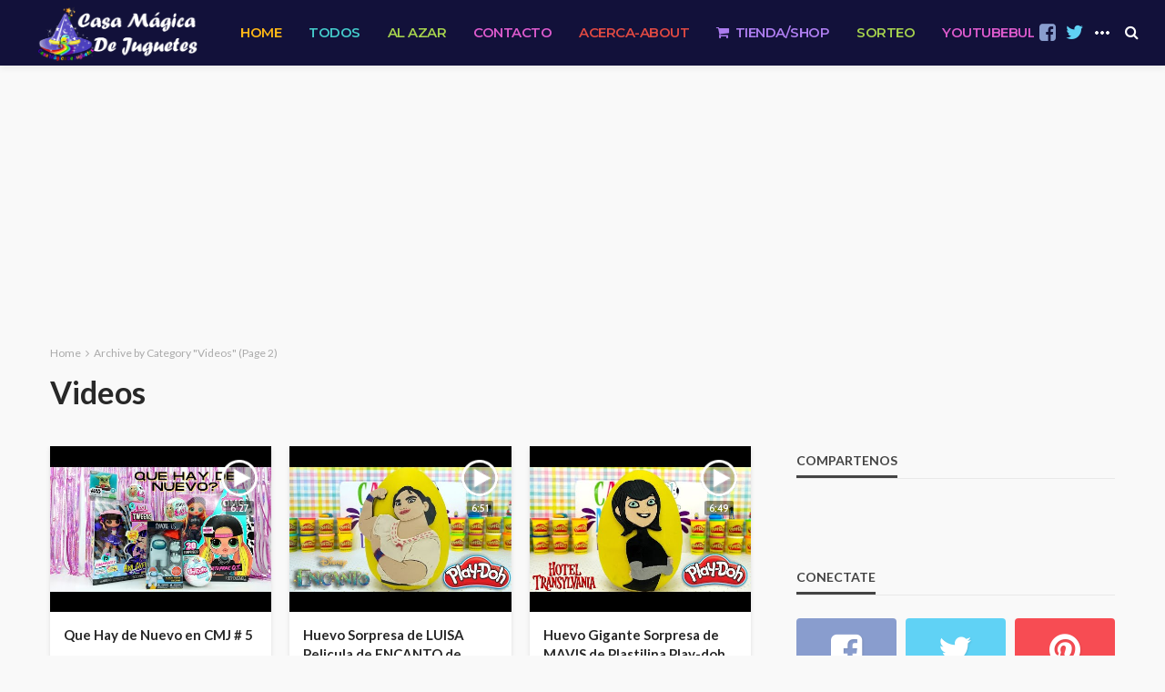

--- FILE ---
content_type: text/html; charset=UTF-8
request_url: https://casamagicadejuguetes.com/category/videos/page/2/
body_size: 18274
content:
<!DOCTYPE html>
<html lang="en-US">
<head>
    <!--meta tag-->
	<meta charset="UTF-8"/>
	<meta http-equiv="X-UA-Compatible" content="IE=edge">
	<meta name="viewport" content="width=device-width, initial-scale=1.0">
	<link rel="profile" href="http://gmpg.org/xfn/11"/>
	<link rel="pingback" href="https://casamagicadejuguetes.com/xmlrpc.php"/>
	<script type="application/javascript">var bingo_ruby_ajax_url = "https://casamagicadejuguetes.com/wp-admin/admin-ajax.php"</script><meta name='robots' content='index, follow, max-image-preview:large, max-snippet:-1, max-video-preview:-1' />
<!--[if lt IE 9]><script src="http://html5shim.googlecode.com/svn/trunk/html5.js"></script><![endif]-->
	<!-- This site is optimized with the Yoast SEO plugin v17.8 - https://yoast.com/wordpress/plugins/seo/ -->
	<title>Videos Archives | Page 2 of 72 | Sitio Web de Casa Magica De Juguetes | Youtube Channel</title>
	<link rel="canonical" href="https://casamagicadejuguetes.com/category/videos/page/2/" />
	<link rel="prev" href="https://casamagicadejuguetes.com/category/videos/" />
	<link rel="next" href="https://casamagicadejuguetes.com/category/videos/page/3/" />
	<meta property="og:locale" content="en_US" />
	<meta property="og:type" content="article" />
	<meta property="og:title" content="Videos Archives | Page 2 of 72 | Sitio Web de Casa Magica De Juguetes | Youtube Channel" />
	<meta property="og:url" content="https://casamagicadejuguetes.com/category/videos/" />
	<meta property="og:site_name" content="Sitio Web de Casa Magica De Juguetes | Youtube Channel" />
	<meta name="twitter:card" content="summary_large_image" />
	<meta name="twitter:site" content="@kimplaystv" />
	<!-- / Yoast SEO plugin. -->


<link rel='dns-prefetch' href='//fonts.googleapis.com' />
<link rel='dns-prefetch' href='//s.w.org' />
<link rel="alternate" type="application/rss+xml" title="Sitio Web de Casa Magica De Juguetes | Youtube Channel &raquo; Feed" href="https://casamagicadejuguetes.com/feed/" />
<link rel="alternate" type="application/rss+xml" title="Sitio Web de Casa Magica De Juguetes | Youtube Channel &raquo; Comments Feed" href="https://casamagicadejuguetes.com/comments/feed/" />
<link rel="alternate" type="application/rss+xml" title="Sitio Web de Casa Magica De Juguetes | Youtube Channel &raquo; Videos Category Feed" href="https://casamagicadejuguetes.com/category/videos/feed/" />
		<script type="text/javascript">
			window._wpemojiSettings = {"baseUrl":"https:\/\/s.w.org\/images\/core\/emoji\/13.1.0\/72x72\/","ext":".png","svgUrl":"https:\/\/s.w.org\/images\/core\/emoji\/13.1.0\/svg\/","svgExt":".svg","source":{"concatemoji":"https:\/\/casamagicadejuguetes.com\/wp-includes\/js\/wp-emoji-release.min.js?ver=c76d92ee57be6ab28895df4a68d99d27"}};
			!function(e,a,t){var n,r,o,i=a.createElement("canvas"),p=i.getContext&&i.getContext("2d");function s(e,t){var a=String.fromCharCode;p.clearRect(0,0,i.width,i.height),p.fillText(a.apply(this,e),0,0);e=i.toDataURL();return p.clearRect(0,0,i.width,i.height),p.fillText(a.apply(this,t),0,0),e===i.toDataURL()}function c(e){var t=a.createElement("script");t.src=e,t.defer=t.type="text/javascript",a.getElementsByTagName("head")[0].appendChild(t)}for(o=Array("flag","emoji"),t.supports={everything:!0,everythingExceptFlag:!0},r=0;r<o.length;r++)t.supports[o[r]]=function(e){if(!p||!p.fillText)return!1;switch(p.textBaseline="top",p.font="600 32px Arial",e){case"flag":return s([127987,65039,8205,9895,65039],[127987,65039,8203,9895,65039])?!1:!s([55356,56826,55356,56819],[55356,56826,8203,55356,56819])&&!s([55356,57332,56128,56423,56128,56418,56128,56421,56128,56430,56128,56423,56128,56447],[55356,57332,8203,56128,56423,8203,56128,56418,8203,56128,56421,8203,56128,56430,8203,56128,56423,8203,56128,56447]);case"emoji":return!s([10084,65039,8205,55357,56613],[10084,65039,8203,55357,56613])}return!1}(o[r]),t.supports.everything=t.supports.everything&&t.supports[o[r]],"flag"!==o[r]&&(t.supports.everythingExceptFlag=t.supports.everythingExceptFlag&&t.supports[o[r]]);t.supports.everythingExceptFlag=t.supports.everythingExceptFlag&&!t.supports.flag,t.DOMReady=!1,t.readyCallback=function(){t.DOMReady=!0},t.supports.everything||(n=function(){t.readyCallback()},a.addEventListener?(a.addEventListener("DOMContentLoaded",n,!1),e.addEventListener("load",n,!1)):(e.attachEvent("onload",n),a.attachEvent("onreadystatechange",function(){"complete"===a.readyState&&t.readyCallback()})),(n=t.source||{}).concatemoji?c(n.concatemoji):n.wpemoji&&n.twemoji&&(c(n.twemoji),c(n.wpemoji)))}(window,document,window._wpemojiSettings);
		</script>
		<style type="text/css">
img.wp-smiley,
img.emoji {
	display: inline !important;
	border: none !important;
	box-shadow: none !important;
	height: 1em !important;
	width: 1em !important;
	margin: 0 .07em !important;
	vertical-align: -0.1em !important;
	background: none !important;
	padding: 0 !important;
}
</style>
	<link rel='stylesheet' id='bingo_ruby_plugin_style-css'  href='https://casamagicadejuguetes.com/wp-content/plugins/bingo-ruby-core/assets/style.css?ver=1.0' type='text/css' media='all' />
<link rel='stylesheet' id='wp-block-library-css'  href='https://casamagicadejuguetes.com/wp-includes/css/dist/block-library/style.min.css?ver=c76d92ee57be6ab28895df4a68d99d27' type='text/css' media='all' />
<link rel='stylesheet' id='social-icons-general-css'  href='//casamagicadejuguetes.com/wp-content/plugins/social-icons/assets/css/social-icons.css?ver=1.7.4' type='text/css' media='all' />
<link rel='stylesheet' id='bootstrap-css'  href='https://casamagicadejuguetes.com/wp-content/themes/bingo/assets/external/bootstrap.css?ver=v3.3.1' type='text/css' media='all' />
<link rel='stylesheet' id='font-awesome-css'  href='https://casamagicadejuguetes.com/wp-content/themes/bingo/assets/external/font-awesome.css?ver=v4.7.0' type='text/css' media='all' />
<link rel='stylesheet' id='bingo_ruby_style_miscellaneous-css'  href='https://casamagicadejuguetes.com/wp-content/themes/bingo/assets/external/miscellaneous.css?ver=1.2' type='text/css' media='all' />
<link rel='stylesheet' id='bingo_ruby_style_main-css'  href='https://casamagicadejuguetes.com/wp-content/themes/bingo/assets/css/theme-style.css?ver=1.2' type='text/css' media='all' />
<link rel='stylesheet' id='bingo_ruby_style_responsive-css'  href='https://casamagicadejuguetes.com/wp-content/themes/bingo/assets/css/theme-responsive.css?ver=1.2' type='text/css' media='all' />
<link rel='stylesheet' id='bingo_ruby_style_default-css'  href='https://casamagicadejuguetes.com/wp-content/themes/bingo/style.css?ver=1.2' type='text/css' media='all' />
<style id='bingo_ruby_style_default-inline-css' type='text/css'>
input[type="button"]:hover, button:hover, .header-search-not-found, .breaking-news-title span, .breaking-news-title .mobile-headline,.post-title a:hover, .post-title a:focus, .comment-title h3, h3.comment-reply-title, .comment-list .edit-link, .single-nav a:hover, .single-nav a:focus,.subscribe-icon-mail i, .flickr-btn-wrap a, .twitter-content a, .entry del, .entry blockquote p, .entry a:not(button),.entry p a, .comment-list .comment-content blockquote p, .author-content-wrap .author-title a:hover, .author-description a, #wp-calendar #today{ color: #e2bb38;}.page-numbers.current, a.page-numbers:hover, a.page-numbers:focus, .topbar-subscribe-button a span, .topbar-style-2 .topbar-subscribe-button a span:hover,.post-editor:hover, .cat-info-el, .comment-list .comment-reply-link, .single-nav a:hover .ruby-nav-icon, .single-nav a:focus .ruby-nav-icon, input[type="button"].ninja-forms-field,.page-search-form .search-submit input[type="submit"], .post-widget-inner .post-counter, .widget_search .search-submit input[type="submit"], .single-page-links .pagination-num > span,.single-page-links .pagination-num > a:hover > span, .subscribe-form-wrap .mc4wp-form-fields input[type="submit"], .widget-social-link-info a i, #ruby-back-top i, .entry ul li:before,.ruby-trigger .icon-wrap, .ruby-trigger .icon-wrap:before, .ruby-trigger .icon-wrap:after{ background-color: #e2bb38;}.off-canvas-wrap::-webkit-scrollbar-corner, .off-canvas-wrap::-webkit-scrollbar-thumb, .video-playlist-iframe-nav::-webkit-scrollbar-corner, .video-playlist-iframe-nav::-webkit-scrollbar-thumb,.fw-block-v2 .video-playlist-iframe-nav::-webkit-scrollbar-corner, .fw-block-v2 .video-playlist-iframe-nav::-webkit-scrollbar-thumb,.ruby-coll-scroll::-webkit-scrollbar-corner, .ruby-coll-scroll::-webkit-scrollbar-thumb{ background-color: #e2bb38 !important;}.page-numbers.current, a.page-numbers:hover, a.page-numbers:focus, .entry blockquote p{ border-color: #e2bb38;}.total-caption { font-family :Open Sans;}.ruby-container { max-width :1200px;}.is-boxed .site-outer { max-width :1230px;}.banner-background-color { background-color: #ffffff; }.header-wrap .header-parallax-wrap { height: 320px; }.header-wrap #header-image-parallax { height : 440px; !important }@media only screen and (max-width: 992px) and (min-width: 768px) {.header-wrap .header-parallax-wrap { height: 260px; }.header-wrap #header-image-parallax { height : 380px; !important }}@media only screen and (max-width: 767px){.header-wrap .header-parallax-wrap { height: 210px; }.header-wrap #header-image-parallax { height : 330px; !important }}.navbar-wrap, .navbar-social a, .header-search-popup, .header-search-popup #ruby-search-input { background-color: #12113a; }.navbar-inner, .header-search-popup .btn, .header-search-popup #ruby-search-input { color: #ffffff; }.show-social .ruby-icon-show, .show-social .ruby-icon-show:before, .show-social .ruby-icon-show:after,.extend-social .ruby-icon-close:before, .extend-social .ruby-icon-close:after,.ruby-trigger .icon-wrap, .ruby-trigger .icon-wrap:before, .ruby-trigger .icon-wrap:after{ background-color: #ffffff; }.show-social .ruby-icon-show, .show-social .ruby-icon-show:before, .show-social .ruby-icon-show:after, .extend-social .ruby-icon-close:before, .extend-social .ruby-icon-close:after{ border-color: #ffffff; }.main-menu-inner > li:hover > a, .main-menu-inner > li:focus > a, .main-menu-inner > .current-menu-item > a { color: #e2bb38; }.main-menu-inner .sub-menu { background-color: #08abbb; }.main-menu-inner > li.is-mega-menu:hover > a:after, .main-menu-inner > li.is-mega-menu:focus > a:after, .main-menu-inner > li.menu-item-has-children:hover > a:after, .main-menu-inner > li.menu-item-has-children:focus > a:after{ border-bottom-color: #08abbb; }.main-menu-inner > li.is-mega-menu:hover > a:before, .main-menu-inner > li.is-mega-menu:focus > a:before, .main-menu-inner > li.menu-item-has-children:hover > a:before, .main-menu-inner > li.menu-item-has-children:focus > a:before { border-bottom-color: #08abbb; }.main-menu-inner .sub-menu, .mega-category-menu .post-title,.mega-category-menu .post-meta-info, .mega-category-menu .post-meta-info .vcard { color: #ffffff; }.main-menu-inner .sub-menu.is-sub-default a:hover, .main-menu-inner .sub-menu .current-menu-item > a { color: #0a0a0a; }.footer-copyright-wrap p { color: #dddddd; }.footer-copyright-wrap { background-color: #242424; }.post-excerpt{ font-size :15px;}
</style>
<link rel='stylesheet' id='redux-google-fonts-bingo_ruby_theme_options-css'  href='https://fonts.googleapis.com/css?family=Open+Sans%3A400%2C700%7CMontserrat%3A600%2C300%7CCabin%3A400%2C500%2C600%2C700%2C400italic%2C500italic%2C600italic%2C700italic%7CLato%3A900%2C700%2C400&#038;subset=latin&#038;ver=1582647971' type='text/css' media='all' />
<script type='text/javascript' src='https://casamagicadejuguetes.com/wp-includes/js/jquery/jquery.min.js?ver=3.6.0' id='jquery-core-js'></script>
<script type='text/javascript' src='https://casamagicadejuguetes.com/wp-includes/js/jquery/jquery-migrate.min.js?ver=3.3.2' id='jquery-migrate-js'></script>
<link rel="https://api.w.org/" href="https://casamagicadejuguetes.com/wp-json/" /><link rel="alternate" type="application/json" href="https://casamagicadejuguetes.com/wp-json/wp/v2/categories/12" /><link rel="EditURI" type="application/rsd+xml" title="RSD" href="https://casamagicadejuguetes.com/xmlrpc.php?rsd" />
<link rel="wlwmanifest" type="application/wlwmanifest+xml" href="https://casamagicadejuguetes.com/wp-includes/wlwmanifest.xml" /> 

<style type="text/css">.recentcomments a{display:inline !important;padding:0 !important;margin:0 !important;}</style>      <meta name="onesignal" content="wordpress-plugin"/>
            <script>

      window.OneSignal = window.OneSignal || [];

      OneSignal.push( function() {
        OneSignal.SERVICE_WORKER_UPDATER_PATH = "OneSignalSDKUpdaterWorker.js.php";
                      OneSignal.SERVICE_WORKER_PATH = "OneSignalSDKWorker.js.php";
                      OneSignal.SERVICE_WORKER_PARAM = { scope: "/" };
        OneSignal.setDefaultNotificationUrl("https://casamagicadejuguetes.com");
        var oneSignal_options = {};
        window._oneSignalInitOptions = oneSignal_options;

        oneSignal_options['wordpress'] = true;
oneSignal_options['appId'] = '8bfe36af-5b25-41e0-b7d4-626b776f389e';
oneSignal_options['allowLocalhostAsSecureOrigin'] = true;
oneSignal_options['welcomeNotification'] = { };
oneSignal_options['welcomeNotification']['title'] = "Casa Magica de Juguetes";
oneSignal_options['welcomeNotification']['message'] = "Gracias por Suscribirte a recibir Notificaciones de Nuevos Videos";
oneSignal_options['path'] = "https://casamagicadejuguetes.com/wp-content/plugins/onesignal-free-web-push-notifications/sdk_files/";
oneSignal_options['safari_web_id'] = "web.onesignal.auto.5d56d362-2565-48e1-9c7d-b5c325eeeb04";
oneSignal_options['promptOptions'] = { };
oneSignal_options['promptOptions']['actionMessage'] = "Nos gustaria enviarte Notificaciones de NUEVOS videos. Puedes desuscribirte en cualquier momento.";
oneSignal_options['promptOptions']['exampleNotificationTitleDesktop'] = "Casa Magica de Juguetes";
oneSignal_options['promptOptions']['exampleNotificationMessageDesktop'] = "Notificaciones apareceran en tu compu";
oneSignal_options['promptOptions']['exampleNotificationTitleMobile'] = "Casa Magica de Juguetes";
oneSignal_options['promptOptions']['exampleNotificationMessageMobile'] = "Notificaciones apareceran en tu dispositivo mobil";
oneSignal_options['promptOptions']['acceptButtonText'] = "PERMITIR";
oneSignal_options['promptOptions']['cancelButtonText'] = "NO GRACIAS";
oneSignal_options['promptOptions']['siteName'] = "https://casamagicadejuguetes.com";
oneSignal_options['promptOptions']['autoAcceptTitle'] = "Click a Permitir";
oneSignal_options['notifyButton'] = { };
oneSignal_options['notifyButton']['enable'] = true;
oneSignal_options['notifyButton']['position'] = 'bottom-right';
oneSignal_options['notifyButton']['theme'] = 'default';
oneSignal_options['notifyButton']['size'] = 'medium';
oneSignal_options['notifyButton']['showCredit'] = false;
oneSignal_options['notifyButton']['text'] = {};
oneSignal_options['notifyButton']['text']['tip.state.unsubscribed'] = 'Permite Enviarte Notificaciones de Nuevos Videos';
oneSignal_options['notifyButton']['text']['tip.state.subscribed'] = 'Estás suscrito a Recibir Notificaciones';
oneSignal_options['notifyButton']['text']['tip.state.blocked'] = 'Has bloqueado notificaciones';
oneSignal_options['notifyButton']['text']['message.action.subscribed'] = 'Gracias por Suscribirte';
oneSignal_options['notifyButton']['text']['message.action.resubscribed'] = 'Estás suscrito a recivir notificaciones';
oneSignal_options['notifyButton']['text']['message.action.unsubscribed'] = 'Ya no recibirás notificaciones';
oneSignal_options['notifyButton']['text']['dialog.main.title'] = 'Administra las Notificaciones. Si no las recibes: Habilita Notificaciones en ajustes/settings de Chromo/IE/Firefox...';
oneSignal_options['notifyButton']['text']['dialog.main.button.subscribe'] = 'SUSCRIBETE';
oneSignal_options['notifyButton']['text']['dialog.main.button.unsubscribe'] = 'DESUSCRIBETE';
oneSignal_options['notifyButton']['text']['dialog.blocked.title'] = 'Desbloquea Notificaciones';
oneSignal_options['notifyButton']['text']['dialog.blocked.message'] = 'Sigue estas instrucciones para permitir Notificaciones:';
oneSignal_options['notifyButton']['offset'] = {};
oneSignal_options['notifyButton']['offset']['bottom'] = '60px';
oneSignal_options['notifyButton']['offset']['right'] = '5px';
                OneSignal.init(window._oneSignalInitOptions);
                OneSignal.showSlidedownPrompt();      });

      function documentInitOneSignal() {
        var oneSignal_elements = document.getElementsByClassName("OneSignal-prompt");

        var oneSignalLinkClickHandler = function(event) { OneSignal.push(['registerForPushNotifications']); event.preventDefault(); };        for(var i = 0; i < oneSignal_elements.length; i++)
          oneSignal_elements[i].addEventListener('click', oneSignalLinkClickHandler, false);
      }

      if (document.readyState === 'complete') {
           documentInitOneSignal();
      }
      else {
           window.addEventListener("load", function(event){
               documentInitOneSignal();
          });
      }
    </script>
<script async src="//pagead2.googlesyndication.com/pagead/js/adsbygoogle.js"></script>
<script>
  (adsbygoogle = window.adsbygoogle || []).push({
    google_ad_client: "ca-pub-2917903431907897",
    enable_page_level_ads: true
  });
</script><link rel="icon" href="https://casamagicadejuguetes.com/wp-content/uploads/2020/02/cropped-mascota3png-32x32.png" sizes="32x32" />
<link rel="icon" href="https://casamagicadejuguetes.com/wp-content/uploads/2020/02/cropped-mascota3png-192x192.png" sizes="192x192" />
<link rel="apple-touch-icon" href="https://casamagicadejuguetes.com/wp-content/uploads/2020/02/cropped-mascota3png-180x180.png" />
<meta name="msapplication-TileImage" content="https://casamagicadejuguetes.com/wp-content/uploads/2020/02/cropped-mascota3png-270x270.png" />
		<style type="text/css" id="wp-custom-css">
							/*hide categories in front of thumbnails*/
.post-cat-info {
display:none;
}
#footer-copyright {
/*display:none;*/
}
.single-post-tag {
 display:none;
}
/*para cielo*/
#ruby_6e67955c {
/*background-color:#0093bf !important;
*/
background-color:#27c0d7 !important;
background-image: url(/wp-content/uploads/2017/09/strellitas-2.png);
}
/*color thumbnail links to our channels when on hover. Default is black. */
.sb-widget-social-counter .counter-element.link-thumbs-sitios:hover a {
    background-color:#cbf1bc;
}

/* para menu*/
/*Add color to the text in the main menu item*/
.main-menu-inner > li:nth-child(4n + 1)
{
    color:#ffb716;

}
.main-menu-inner > li:nth-child(4n + 2)
{
    color:#44caca;
    
}
.main-menu-inner > li:nth-child(4n + 3)
{
    color:#a4d04d;

}
.main-menu-inner > li:nth-child(4n + 4)
{
    color:#dc5acc;

}
.main-menu-inner > li:nth-child(4n + 5)
{
    color:#de4942;

}
.main-menu-inner > li:nth-child(4n + 6)
{
    color:#ad7def;

}
/*Add color to the menu item box*/
.main-menu-inner > li:nth-child(4n + 1):hover > a, .main-menu-inner > li:nth-child(4n + 1):focus > a, .main-menu-inner > li:nth-child(4n + 1).current-menu-item > a
{
    color:white;
    background-color:#ffb716;

}
.main-menu-inner > li:nth-child(4n + 2):hover > a, .main-menu-inner > li:nth-child(4n + 2):focus > a, .main-menu-inner > li:nth-child(4n + 2).c			urrent-menu-item > a
{
    color:white;
    background-color:#44caca;

}
.main-menu-inner > li:nth-child(4n + 3):hover > a, .main-menu-inner > li:nth-child(4n + 3):focus > a, .main-menu-inner > li:nth-child(4n + 3).current-menu-item > a
{
    color:white;
    background-color:#a4d04d;

}
.main-menu-inner > li:nth-child(4n + 4):hover > a, .main-menu-inner > li:nth-child(4n + 4):focus > a, .main-menu-inner > li:nth-child(4n + 4).current-menu-item > a
{
    color:white;
    background-color:#dc5acc;

}
.main-menu-inner > li:nth-child(4n + 5):hover > a, .main-menu-inner > li:nth-child(4n + 5):focus > a, .main-menu-inner > li:nth-child(4n + 5).current-menu-item > a
{
    color:white;
    background-color:#de4942;

}
.main-menu-inner > li:nth-child(4n + 6):hover > a, .main-menu-inner > li:nth-child(4n + 6):focus > a, .main-menu-inner > li:nth-child(4n + 6).current-menu-item > a
{
    color:white;
    background-color:#ad7def;

}

/*little tab under the main menu item*/
.main-menu-inner > li:nth-child(4n + 1):hover > a:after, .main-menu-inner > li:nth-child(4n + 1):focus > a:after, .main-menu-inner > li:nth-child(4n + 1).current-menu-item > a:after
{
    content: '';
    height: 34px;
    width: 100%;
    position: absolute;
    left: 0;
    bottom: -20px;
    border-radius: 0 0 50% 50% / 17px 17px 17px 17px;
    -moz-border-radius: 0 0 50% 50% / 17px 17px 17px 17px;
    -webkit-border-radius: 0 0 50% 50% / 17px 17px 17px 17px;
    background-color:#ffb716;

}
.main-menu-inner > li:nth-child(4n + 2):hover > a:after, .main-menu-inner > li:nth-child(4n + 2):focus > a:after, .main-menu-inner > li:nth-child(4n + 2).current-menu-item > a:after
{
    content: '';
    height: 34px;
    width: 100%;
    position: absolute;
    left: 0;
    bottom: -20px;
    border-radius: 0 0 50% 50% / 17px 17px 17px 17px;
    -moz-border-radius: 0 0 50% 50% / 17px 17px 17px 17px;
    -webkit-border-radius: 0 0 50% 50% / 17px 17px 17px 17px;
    background-color:#44caca;;

}
.main-menu-inner > li:nth-child(4n + 3):hover > a:after, .main-menu-inner > li:nth-child(4n + 3):focus > a:after, .main-menu-inner > li:nth-child(4n + 3).current-menu-item > a:after
{
    content: '';
    height: 34px;
    width: 100%;
    position: absolute;
    left: 0;
    bottom: -20px;
    border-radius: 0 0 50% 50% / 17px 17px 17px 17px;
    -moz-border-radius: 0 0 50% 50% / 17px 17px 17px 17px;
    -webkit-border-radius: 0 0 50% 50% / 17px 17px 17px 17px;
    background-color:#a4d04d;

}
.main-menu-inner > li:nth-child(4n + 4):hover > a:after, .main-menu-inner > li:nth-child(4n + 4):focus > a:after, .main-menu-inner > li:nth-child(4n + 4).current-menu-item > a:after
{
    content: '';
    height: 34px;
    width: 100%;
    position: absolute;
    left: 0;
    bottom: -20px;
    border-radius: 0 0 50% 50% / 17px 17px 17px 17px;
    -moz-border-radius: 0 0 50% 50% / 17px 17px 17px 17px;
    -webkit-border-radius: 0 0 50% 50% / 17px 17px 17px 17px;
    background-color:#dc5acc;

}
.main-menu-inner > li:nth-child(4n + 5):hover > a:after, .main-menu-inner > li:nth-child(4n + 5):focus > a:after, .main-menu-inner > li:nth-child(4n + 5).current-menu-item > a:after
{
    content: '';
    height: 34px;
    width: 100%;
    position: absolute;
    left: 0;
    bottom: -20px;
    border-radius: 0 0 50% 50% / 17px 17px 17px 17px;
    -moz-border-radius: 0 0 50% 50% / 17px 17px 17px 17px;
    -webkit-border-radius: 0 0 50% 50% / 17px 17px 17px 17px;
    background-color:#de4942;

}
.main-menu-inner > li:nth-child(4n + 6):hover > a:after, .main-menu-inner > li:nth-child(4n + 6):focus > a:after, .main-menu-inner > li:nth-child(4n + 6).current-menu-item > a:after
{
    content: '';
    height: 34px;
    width: 100%;
    position: absolute;
    left: 0;
    bottom: -20px;
    border-radius: 0 0 50% 50% / 17px 17px 17px 17px;
    -moz-border-radius: 0 0 50% 50% / 17px 17px 17px 17px;
    -webkit-border-radius: 0 0 50% 50% / 17px 17px 17px 17px;
    background-color:#ad7def;

}
/*if menu item has submenu, prevent the tab under the box to move to the right by 7px*/
.main-menu-inner > li.menu-item-has-children > a:after, .main-menu-inner > li.is-mega-menu > a:after {
    margin-left:0px;
}


/*hamburger menu items */
.off-canvas-nav-wrap a:hover,.off-canvas-nav-wrap > .off-canvas-nav-inner >.current-menu-item >a {
    opacity: .7;
    background-color: #009a9a;
    color: white;
}
.ajax-pagination.ajax-nextprev > *{
 background-color: rgba(0, 0, 0, .9);
}		</style>
		<style type="text/css" title="dynamic-css" class="options-output">.footer-inner{background-color:#282828;background-repeat:no-repeat;background-size:cover;background-attachment:fixed;background-position:center center;}.topbar-wrap{font-family:"Open Sans";text-transform:capitalize;font-weight:400;font-style:normal;font-size:13px;}.main-menu-inner,.off-canvas-nav-inner{font-family:Montserrat,'MS Sans Serif', Geneva, sans-serif;text-transform:uppercase;letter-spacing:-0.5px;font-weight:600;font-style:normal;font-size:15px;}.main-menu-inner .sub-menu,.off-canvas-nav-inner .sub-menu{font-family:Montserrat,'Palatino Linotype', 'Book Antiqua', Palatino, serif;text-transform:capitalize;letter-spacing:0px;font-weight:300;font-style:normal;font-size:15px;}.logo-wrap.is-logo-text .logo-text h1{font-family:"Open Sans";text-transform:uppercase;letter-spacing:-1px;font-weight:700;font-style:normal;font-size:40px;}.logo-mobile-text span{font-family:"Open Sans";text-transform:uppercase;letter-spacing:-1px;font-weight:700;font-style:normal;font-size:23px;}body, p{font-family:Cabin,Arial, Helvetica, sans-serif;line-height:22px;font-weight:500;font-style:normal;color:#282828;font-size:16px;}.post-title.is-size-1{font-family:Lato,Arial, Helvetica, sans-serif;text-transform:none;letter-spacing:0px;font-weight:900;font-style:normal;font-size:36px;}.post-title.is-size-2{font-family:Lato;text-transform:none;letter-spacing:0px;font-weight:700;font-style:normal;font-size:30px;}.post-title.is-size-3{text-transform:none;letter-spacing:0px;font-weight:700;font-style:normal;font-size:21px;}.post-title.is-size-4{font-family:Lato;text-transform:none;letter-spacing:0px;font-weight:700;font-style:normal;font-size:18px;}.post-title.is-size-5{font-family:Lato;text-transform:none;letter-spacing:0px;font-weight:700;font-style:normal;font-size:15px;}.post-title.is-size-6{font-family:Lato;text-transform:none;letter-spacing:0px;font-weight:700;font-style:normal;font-size:13px;}h1,h2,h3,h4,h5,h6{font-family:Lato;text-transform:none;font-weight:700;font-style:normal;}.post-meta-info,.single-post-top,.counter-element{font-family:"Open Sans";font-weight:400;font-style:normal;color:#aaa;font-size:11px;}.post-cat-info{font-family:"Open Sans",Arial, Helvetica, sans-serif;text-transform:uppercase;font-weight:400;font-style:normal;font-size:10px;}.block-header-wrap{font-family:Lato;text-transform:uppercase;letter-spacing:0px;font-weight:700;font-style:normal;font-size:18px;}.block-ajax-filter-wrap{font-family:Lato;text-transform:uppercase;letter-spacing:0px;font-weight:normal;font-style:normal;font-size:11px;}.widget-title{font-family:Lato;text-transform:uppercase;letter-spacing:0px;font-weight:700;font-style:normal;font-size:14px;}.breadcrumb-wrap{font-family:Lato;text-transform:none;font-weight:400;font-style:normal;color:#aaaaaa;font-size:12px;}</style></head><!--#header-->
<body class="archive paged category category-videos category-12 paged-2 category-paged-2 ruby-body is-full-width is-navbar-sticky"     >

<div class="off-canvas-wrap is-dark-text">
	<div class="off-canvas-inner">

		<a href="#" id="ruby-off-canvas-close-btn"><i class="ruby-close-btn" aria-hidden="true"></i></a>

		<div id="off-canvas-navigation" class="off-canvas-nav-wrap">
			<ul id="menu-menu" class="off-canvas-nav-inner"><li id="menu-item-399" class="menu-item menu-item-type-post_type menu-item-object-page menu-item-home menu-item-399"><a href="https://casamagicadejuguetes.com/">Home</a></li>
<li id="menu-item-398" class="menu-item menu-item-type-post_type menu-item-object-page current_page_parent menu-item-398"><a href="https://casamagicadejuguetes.com/todos/">Todos</a></li>
<li id="menu-item-1172" class="menu-item menu-item-type-post_type menu-item-object-page menu-item-1172"><a href="https://casamagicadejuguetes.com/al-azar/">Al Azar</a></li>
<li id="menu-item-397" class="menu-item menu-item-type-post_type menu-item-object-page menu-item-397"><a href="https://casamagicadejuguetes.com/contacto/">Contacto</a></li>
<li id="menu-item-400" class="menu-item menu-item-type-post_type menu-item-object-page menu-item-400"><a href="https://casamagicadejuguetes.com/about/">Acerca-About</a></li>
<li id="menu-item-1681" class="menu-item menu-item-type-custom menu-item-object-custom menu-item-1681"><a href="https://casamagicadejuguetes.com/compras/">Tienda/Shop</a></li>
<li id="menu-item-2243" class="menu-item menu-item-type-post_type menu-item-object-post menu-item-2243"><a href="https://casamagicadejuguetes.com/sorteo-de-juguetes-lol-underwraps-little-live-pets-mibro-pokemon-y-mas/">Sorteo</a></li>
<li id="menu-item-2895" class="menu-item menu-item-type-post_type menu-item-object-page menu-item-2895"><a href="https://casamagicadejuguetes.com/youtubebully/">YoutubeBully</a></li>
</ul>		</div>

												<div class="off-canvas-social-wrap">
					<a class="icon-facebook icon-social" title="facebook" href="https://www.facebook.com/pages/CASA-MAGICA-de-JUGUETES/1501160290206206" target="_blank"><i class="fa fa-facebook" aria-hidden="true"></i></a><a class="icon-twitter icon-social" title="twitter" href="https://twitter.com/KimplaysTV" target="_blank"><i class="fa fa-twitter" aria-hidden="true"></i></a><a class="icon-google icon-social" title="google+" href="https://plus.google.com/+CasaMagicadeJuguetes/posts" target="_blank"><i class="fa fa-google" aria-hidden="true"></i></a><a class="icon-pinterest icon-social" title="pinterest" href="https://www.pinterest.com/casadejuguetes/" target="_blank"><i class="fa fa-pinterest" aria-hidden="true"></i></a><a class="icon-youtube icon-social" title="youtube" href="https://www.youtube.com/c/casamagicadejuguetes" target="_blank"><i class="fa fa-youtube" aria-hidden="true"></i></a>				</div>
					
			</div>
</div><!--#off canvas wrap --><div id="ruby-site" class="site-outer">
	<div class="header-wrap header-style-7">
	<div class="header-inner">
		
		<div class="navbar-outer clearfix">
			<div class="navbar-wrap">

				<div class="navbar-inner container-inner clearfix">
					<div class="navbar-left">
						<div class="off-canvas-btn-wrap is-hidden">
	<div class="off-canvas-btn">
		<a href="#" class="ruby-trigger" title="off canvas button">
			<span class="icon-wrap"></span>
		</a>
	</div><!--button show menu mobile-->
</div>

						<div class="logo-wrap is-logo-image"     >
	<div class="logo-inner">
							<a href="https://casamagicadejuguetes.com/" class="logo" title="Sitio Web de Casa Magica De Juguetes | Youtube Channel">
				<img data-no-retina src="https://casamagicadejuguetes.com/wp-content/uploads/2017/09/Logo-Casa-Magica-Forte-White.png" height="274" width="768"  alt="Sitio Web de Casa Magica De Juguetes | Youtube Channel">
			</a>
						</div><!--#logo inner-->
    </div><!--#logo image wrap-->
						<div class="logo-mobile-wrap is-logo-mobile-image"     >
	<div class="logo-mobile-inner">
        <a href="https://casamagicadejuguetes.com/" class="logo" title="Sitio Web de Casa Magica De Juguetes | Youtube Channel">
            <img height="274" width="768" src="https://casamagicadejuguetes.com/wp-content/uploads/2017/09/Logo-Casa-Magica-Forte-White.png" alt="Sitio Web de Casa Magica De Juguetes | Youtube Channel">
        </a>
	</div><!--#logo inner-->
</div><!--#logo image wrap-->
						<div id="ruby-main-menu" class="main-menu-wrap"  role="navigation"     >
	<ul id="menu-menu-1" class="main-menu-inner"><li class="menu-item menu-item-type-post_type menu-item-object-page menu-item-home menu-item-399"><a href="https://casamagicadejuguetes.com/">Home</a></li><li class="menu-item menu-item-type-post_type menu-item-object-page current_page_parent menu-item-398"><a href="https://casamagicadejuguetes.com/todos/">Todos</a></li><li class="menu-item menu-item-type-post_type menu-item-object-page menu-item-1172"><a href="https://casamagicadejuguetes.com/al-azar/">Al Azar</a></li><li class="menu-item menu-item-type-post_type menu-item-object-page menu-item-397"><a href="https://casamagicadejuguetes.com/contacto/">Contacto</a></li><li class="menu-item menu-item-type-post_type menu-item-object-page menu-item-400"><a href="https://casamagicadejuguetes.com/about/">Acerca-About</a></li><li class="menu-item menu-item-type-custom menu-item-object-custom menu-item-1681"><a href="https://casamagicadejuguetes.com/compras/"><i class="fa fa fa-shopping-cart" aria-hidden="true"></i>Tienda/Shop</a></li><li class="menu-item menu-item-type-post_type menu-item-object-post menu-item-2243"><a href="https://casamagicadejuguetes.com/sorteo-de-juguetes-lol-underwraps-little-live-pets-mibro-pokemon-y-mas/">Sorteo</a></li><li class="menu-item menu-item-type-post_type menu-item-object-page menu-item-2895"><a href="https://casamagicadejuguetes.com/youtubebully/">YoutubeBully</a></li></ul></div><!--#main navigation-->					</div><!--#left navbar -->

					<div class="navbar-right">
							<div class="navbar-social-wrap">
		<div class="navbar-social social-tooltips">
			<a class="icon-facebook icon-social is-color" title="facebook" href="https://www.facebook.com/pages/CASA-MAGICA-de-JUGUETES/1501160290206206" target="_blank"><i class="fa fa-facebook-square" aria-hidden="true"></i></a><a class="icon-twitter icon-social is-color" title="twitter" href="https://twitter.com/KimplaysTV" target="_blank"><i class="fa fa-twitter" aria-hidden="true"></i></a><a class="icon-google icon-social is-color" title="google+" href="https://plus.google.com/+CasaMagicadeJuguetes/posts" target="_blank"><i class="fa fa-google" aria-hidden="true"></i></a><a class="icon-pinterest icon-social is-color" title="pinterest" href="https://www.pinterest.com/casadejuguetes/" target="_blank"><i class="fa fa-pinterest" aria-hidden="true"></i></a><a class="icon-youtube icon-social is-color" title="youtube" href="https://www.youtube.com/c/casamagicadejuguetes" target="_blank"><i class="fa fa-youtube" aria-hidden="true"></i></a><span class="show-social"><i class="ruby-icon-show"></i></span><span class="close-social"><i class="ruby-icon-close"></i></span>		</div>
	</div>
						
<div class="navbar-search">
	<a href="#" id="ruby-navbar-search-icon" data-mfp-src="#ruby-header-search-popup" data-effect="mpf-ruby-effect header-search-popup-outer" title="Search" class="navbar-search-icon">
		<i class="fa fa-search" aria-hidden="true"></i>
	</a><!--#navbar search button-->
</div>
					</div>
				</div>

				<div id="ruby-header-search-popup" class="header-search-popup">
	<div class="header-search-popup-wrap ruby-container">
		<a href="#" class="ruby-close-search"><i class="ruby-close-btn" aria-hidden="true"></i></a>
	<div class="header-search-popup-inner">
		<form class="search-form" method="get" action="https://casamagicadejuguetes.com/">
			<fieldset>
				<input id="ruby-search-input" type="text" class="field" name="s" value="" placeholder="Type to search&hellip;" autocomplete="off">
				<button type="submit" value="" class="btn"><i class="fa fa-search" aria-hidden="true"></i></button>
			</fieldset>
			<div class="header-search-result"></div>
		</form>
	</div>
	</div>
</div>			</div>
		</div><!--navigation bar-->

		<div class="ruby-container">
					</div>

	</div>

</div>	<div class="main-site-mask"></div>
	<div class="site-wrap">
		<div class="site-mask"></div><!--#site mask-->
		<div class="site-inner">
<div class="breadcrumb-wrap"><div class="breadcrumb-inner ruby-container"     ><span       ><meta  content="1"><a href="https://casamagicadejuguetes.com/">Home</a></span><i class="fa fa-angle-right breadcrumb-next"></i><span class="breadcrumb-current"       ><meta  content="3">Archive by Category &quot;Videos&quot;</span> (Page 2)</div><!--#breadcrumb inner--></div><!--#breadcrumb--><div class="archive-page-header"><div class="archive-page-header-inner ruby-container"><h1 class="archive-title">Videos</h1></div></div><!--category header inner--></div><!--category header--><div class="blog-wrap is-layout_grid_small no-big-first"><div class="ruby-page-wrap ruby-section row blog-inner is-sidebar-default ruby-container"><div class="ruby-content-wrap content-wrap col-sm-8 col-xs-12 content-with-sidebar"><div class="blog-content-inner"><div class="post-outer col-sm-4 col-xs-6"><article class="post-wrap post-grid-m2"><div class="post-header"><div class="post-thumb-outer"><div class=" post-thumb is-image"><a href="https://casamagicadejuguetes.com/que-hay-de-nuevo-en-cmj-5/" title="Que Hay de Nuevo en CMJ # 5" rel="bookmark"><span class="thumbnail-resize"><span class="thumbnail-image"><img width="480" height="360" src="https://casamagicadejuguetes.com/wp-content/uploads/2022/02/hqdefault-13.jpg" class="attachment-bingo_ruby_crop_540x370 size-bingo_ruby_crop_540x370 wp-post-image" alt="" loading="lazy" srcset="https://casamagicadejuguetes.com/wp-content/uploads/2022/02/hqdefault-13.jpg 480w, https://casamagicadejuguetes.com/wp-content/uploads/2022/02/hqdefault-13-300x225.jpg 300w" sizes="(max-width: 480px) 100vw, 480px" /></span></span><!--#thumbnail resize--></a></div><!--#post thumbnail--><div class="post-cat-info clearfix is-absolute is-light-text"><a class="cat-info-el cat-info-id-12" href="https://casamagicadejuguetes.com/category/videos/" title="Videos">Videos</a></div><!--#post cat info--><span class="post-format-wrap is-absolute is-top-format"><span class="post-format is-video-format"><span class="post-meta-info-media-duration is-absolute">6:27</span></span></span></div></div><!--#post header--><div class="post-body"><h3 class="post-title entry-title is-size-5"><a class="post-title-link" href="https://casamagicadejuguetes.com/que-hay-de-nuevo-en-cmj-5/" rel="bookmark" title="Que Hay de Nuevo en CMJ # 5">Que Hay de Nuevo en CMJ # 5</a></h3><!--#post title--></div><!--#post body--></article></div><!--#grid outer--><div class="post-outer col-sm-4 col-xs-6"><article class="post-wrap post-grid-m2"><div class="post-header"><div class="post-thumb-outer"><div class=" post-thumb is-image"><a href="https://casamagicadejuguetes.com/huevo-sorpresa-de-luisa-pelicula-de-encanto-de-plastilina-playdoh/" title="Huevo Sorpresa de LUISA Pelicula de ENCANTO de Plastilina Playdoh" rel="bookmark"><span class="thumbnail-resize"><span class="thumbnail-image"><img width="480" height="360" src="https://casamagicadejuguetes.com/wp-content/uploads/2022/02/hqdefault-12.jpg" class="attachment-bingo_ruby_crop_540x370 size-bingo_ruby_crop_540x370 wp-post-image" alt="" loading="lazy" srcset="https://casamagicadejuguetes.com/wp-content/uploads/2022/02/hqdefault-12.jpg 480w, https://casamagicadejuguetes.com/wp-content/uploads/2022/02/hqdefault-12-300x225.jpg 300w" sizes="(max-width: 480px) 100vw, 480px" /></span></span><!--#thumbnail resize--></a></div><!--#post thumbnail--><div class="post-cat-info clearfix is-absolute is-light-text"><a class="cat-info-el cat-info-id-41" href="https://casamagicadejuguetes.com/category/huevos-de-plastilina/" title="Huevos de Plastilina">Huevos de Plastilina</a><a class="cat-info-el cat-info-id-12" href="https://casamagicadejuguetes.com/category/videos/" title="Videos">Videos</a></div><!--#post cat info--><span class="post-format-wrap is-absolute is-top-format"><span class="post-format is-video-format"><span class="post-meta-info-media-duration is-absolute">6:51</span></span></span></div></div><!--#post header--><div class="post-body"><h3 class="post-title entry-title is-size-5"><a class="post-title-link" href="https://casamagicadejuguetes.com/huevo-sorpresa-de-luisa-pelicula-de-encanto-de-plastilina-playdoh/" rel="bookmark" title="Huevo Sorpresa de LUISA Pelicula de ENCANTO de Plastilina Playdoh">Huevo Sorpresa de LUISA Pelicula de ENCANTO de Plastilina Playdoh</a></h3><!--#post title--></div><!--#post body--></article></div><!--#grid outer--><div class="post-outer col-sm-4 col-xs-6"><article class="post-wrap post-grid-m2"><div class="post-header"><div class="post-thumb-outer"><div class=" post-thumb is-image"><a href="https://casamagicadejuguetes.com/huevo-gigante-sorpresa-de-mavis-de-plastilina-play-doh/" title="Huevo Gigante Sorpresa de MAVIS de Plastilina Play-doh" rel="bookmark"><span class="thumbnail-resize"><span class="thumbnail-image"><img width="480" height="360" src="https://casamagicadejuguetes.com/wp-content/uploads/2022/02/hqdefault-11.jpg" class="attachment-bingo_ruby_crop_540x370 size-bingo_ruby_crop_540x370 wp-post-image" alt="" loading="lazy" srcset="https://casamagicadejuguetes.com/wp-content/uploads/2022/02/hqdefault-11.jpg 480w, https://casamagicadejuguetes.com/wp-content/uploads/2022/02/hqdefault-11-300x225.jpg 300w" sizes="(max-width: 480px) 100vw, 480px" /></span></span><!--#thumbnail resize--></a></div><!--#post thumbnail--><div class="post-cat-info clearfix is-absolute is-light-text"><a class="cat-info-el cat-info-id-61" href="https://casamagicadejuguetes.com/category/halloween/" title="Halloween">Halloween</a><a class="cat-info-el cat-info-id-41" href="https://casamagicadejuguetes.com/category/huevos-de-plastilina/" title="Huevos de Plastilina">Huevos de Plastilina</a><a class="cat-info-el cat-info-id-12" href="https://casamagicadejuguetes.com/category/videos/" title="Videos">Videos</a></div><!--#post cat info--><span class="post-format-wrap is-absolute is-top-format"><span class="post-format is-video-format"><span class="post-meta-info-media-duration is-absolute">6:49</span></span></span></div></div><!--#post header--><div class="post-body"><h3 class="post-title entry-title is-size-5"><a class="post-title-link" href="https://casamagicadejuguetes.com/huevo-gigante-sorpresa-de-mavis-de-plastilina-play-doh/" rel="bookmark" title="Huevo Gigante Sorpresa de MAVIS de Plastilina Play-doh">Huevo Gigante Sorpresa de MAVIS de Plastilina Play-doh</a></h3><!--#post title--></div><!--#post body--></article></div><!--#grid outer--><div class="post-outer col-sm-4 col-xs-6"><article class="post-wrap post-grid-m2"><div class="post-header"><div class="post-thumb-outer"><div class=" post-thumb is-image"><a href="https://casamagicadejuguetes.com/que-hay-de-nuevo-en-cmj-compro-juguetes-nuevos/" title="Que hay de Nuevo en CMJ? Compro Juguetes Nuevos!" rel="bookmark"><span class="thumbnail-resize"><span class="thumbnail-image"><img width="540" height="370" src="https://casamagicadejuguetes.com/wp-content/uploads/2022/02/maxresdefault-13-540x370.jpg" class="attachment-bingo_ruby_crop_540x370 size-bingo_ruby_crop_540x370 wp-post-image" alt="" loading="lazy" /></span></span><!--#thumbnail resize--></a></div><!--#post thumbnail--><div class="post-cat-info clearfix is-absolute is-light-text"><a class="cat-info-el cat-info-id-12" href="https://casamagicadejuguetes.com/category/videos/" title="Videos">Videos</a></div><!--#post cat info--><span class="post-format-wrap is-absolute is-top-format"><span class="post-format is-video-format"><span class="post-meta-info-media-duration is-absolute">7:59</span></span></span></div></div><!--#post header--><div class="post-body"><h3 class="post-title entry-title is-size-5"><a class="post-title-link" href="https://casamagicadejuguetes.com/que-hay-de-nuevo-en-cmj-compro-juguetes-nuevos/" rel="bookmark" title="Que hay de Nuevo en CMJ? Compro Juguetes Nuevos!">Que hay de Nuevo en CMJ? Compro Juguetes Nuevos!</a></h3><!--#post title--></div><!--#post body--></article></div><!--#grid outer--><div class="post-outer col-sm-4 col-xs-6"><article class="post-wrap post-grid-m2"><div class="post-header"><div class="post-thumb-outer"><div class=" post-thumb is-image"><a href="https://casamagicadejuguetes.com/bolsa-sorpresa-gigante-de-la-semana-14-trolls-descendientes-tsum-tsum-y-mas/" title="Bolsa Sorpresa Gigante de La Semana # 14 Trolls, Descendientes, Tsum Tsum y Más" rel="bookmark"><span class="thumbnail-resize"><span class="thumbnail-image"><img width="480" height="360" src="https://casamagicadejuguetes.com/wp-content/uploads/2022/02/hqdefault-10.jpg" class="attachment-bingo_ruby_crop_540x370 size-bingo_ruby_crop_540x370 wp-post-image" alt="" loading="lazy" srcset="https://casamagicadejuguetes.com/wp-content/uploads/2022/02/hqdefault-10.jpg 480w, https://casamagicadejuguetes.com/wp-content/uploads/2022/02/hqdefault-10-300x225.jpg 300w" sizes="(max-width: 480px) 100vw, 480px" /></span></span><!--#thumbnail resize--></a></div><!--#post thumbnail--><div class="post-cat-info clearfix is-absolute is-light-text"><a class="cat-info-el cat-info-id-12" href="https://casamagicadejuguetes.com/category/videos/" title="Videos">Videos</a></div><!--#post cat info--><span class="post-format-wrap is-absolute is-top-format"><span class="post-format is-video-format"><span class="post-meta-info-media-duration is-absolute">14:27</span></span></span></div></div><!--#post header--><div class="post-body"><h3 class="post-title entry-title is-size-5"><a class="post-title-link" href="https://casamagicadejuguetes.com/bolsa-sorpresa-gigante-de-la-semana-14-trolls-descendientes-tsum-tsum-y-mas/" rel="bookmark" title="Bolsa Sorpresa Gigante de La Semana # 14 Trolls, Descendientes, Tsum Tsum y Más">Bolsa Sorpresa Gigante de La Semana # 14 Trolls, Descendientes, Tsum Tsum y Más</a></h3><!--#post title--></div><!--#post body--></article></div><!--#grid outer--><div class="post-outer col-sm-4 col-xs-6"><article class="post-wrap post-grid-m2"><div class="post-header"><div class="post-thumb-outer"><div class=" post-thumb is-image"><a href="https://casamagicadejuguetes.com/caja-completa-de-lol-sorpresa-mascotas-que-cambian-de-color/" title="Caja Completa de LOL Sorpresa Mascotas que Cambian de Color" rel="bookmark"><span class="thumbnail-resize"><span class="thumbnail-image"><img width="480" height="360" src="https://casamagicadejuguetes.com/wp-content/uploads/2022/02/hqdefault-9.jpg" class="attachment-bingo_ruby_crop_540x370 size-bingo_ruby_crop_540x370 wp-post-image" alt="" loading="lazy" srcset="https://casamagicadejuguetes.com/wp-content/uploads/2022/02/hqdefault-9.jpg 480w, https://casamagicadejuguetes.com/wp-content/uploads/2022/02/hqdefault-9-300x225.jpg 300w" sizes="(max-width: 480px) 100vw, 480px" /></span></span><!--#thumbnail resize--></a></div><!--#post thumbnail--><div class="post-cat-info clearfix is-absolute is-light-text"><a class="cat-info-el cat-info-id-55" href="https://casamagicadejuguetes.com/category/lol/" title="L.O.L.">L.O.L.</a><a class="cat-info-el cat-info-id-12" href="https://casamagicadejuguetes.com/category/videos/" title="Videos">Videos</a></div><!--#post cat info--><span class="post-format-wrap is-absolute is-top-format"><span class="post-format is-video-format"><span class="post-meta-info-media-duration is-absolute">26:4</span></span></span></div></div><!--#post header--><div class="post-body"><h3 class="post-title entry-title is-size-5"><a class="post-title-link" href="https://casamagicadejuguetes.com/caja-completa-de-lol-sorpresa-mascotas-que-cambian-de-color/" rel="bookmark" title="Caja Completa de LOL Sorpresa Mascotas que Cambian de Color">Caja Completa de LOL Sorpresa Mascotas que Cambian de Color</a></h3><!--#post title--></div><!--#post body--></article></div><!--#grid outer--><div class="post-outer col-sm-4 col-xs-6"><article class="post-wrap post-grid-m2"><div class="post-header"><div class="post-thumb-outer"><div class=" post-thumb is-image"><a href="https://casamagicadejuguetes.com/huevo-gigante-sorpresa-de-plastilina-playdoh-de-dracula-de-transilvania/" title="Huevo Gigante Sorpresa de Plastilina Playdoh de Dracula de Transilvania" rel="bookmark"><span class="thumbnail-resize"><span class="thumbnail-image"><img width="480" height="360" src="https://casamagicadejuguetes.com/wp-content/uploads/2022/02/hqdefault-8.jpg" class="attachment-bingo_ruby_crop_540x370 size-bingo_ruby_crop_540x370 wp-post-image" alt="" loading="lazy" srcset="https://casamagicadejuguetes.com/wp-content/uploads/2022/02/hqdefault-8.jpg 480w, https://casamagicadejuguetes.com/wp-content/uploads/2022/02/hqdefault-8-300x225.jpg 300w" sizes="(max-width: 480px) 100vw, 480px" /></span></span><!--#thumbnail resize--></a></div><!--#post thumbnail--><div class="post-cat-info clearfix is-absolute is-light-text"><a class="cat-info-el cat-info-id-41" href="https://casamagicadejuguetes.com/category/huevos-de-plastilina/" title="Huevos de Plastilina">Huevos de Plastilina</a><a class="cat-info-el cat-info-id-12" href="https://casamagicadejuguetes.com/category/videos/" title="Videos">Videos</a></div><!--#post cat info--><span class="post-format-wrap is-absolute is-top-format"><span class="post-format is-video-format"><span class="post-meta-info-media-duration is-absolute">6:41</span></span></span></div></div><!--#post header--><div class="post-body"><h3 class="post-title entry-title is-size-5"><a class="post-title-link" href="https://casamagicadejuguetes.com/huevo-gigante-sorpresa-de-plastilina-playdoh-de-dracula-de-transilvania/" rel="bookmark" title="Huevo Gigante Sorpresa de Plastilina Playdoh de Dracula de Transilvania">Huevo Gigante Sorpresa de Plastilina Playdoh de Dracula de Transilvania</a></h3><!--#post title--></div><!--#post body--></article></div><!--#grid outer--><div class="post-outer col-sm-4 col-xs-6"><article class="post-wrap post-grid-m2"><div class="post-header"><div class="post-thumb-outer"><div class=" post-thumb is-image"><a href="https://casamagicadejuguetes.com/abriendo-32-cajitas-sorpresas-de-yummy-world-cmj/" title="Abriendo 32 Cajitas Sorpresas de Yummy World CMJ" rel="bookmark"><span class="thumbnail-resize"><span class="thumbnail-image"><img width="540" height="370" src="https://casamagicadejuguetes.com/wp-content/uploads/2022/02/maxresdefault-12-540x370.jpg" class="attachment-bingo_ruby_crop_540x370 size-bingo_ruby_crop_540x370 wp-post-image" alt="" loading="lazy" /></span></span><!--#thumbnail resize--></a></div><!--#post thumbnail--><div class="post-cat-info clearfix is-absolute is-light-text"><a class="cat-info-el cat-info-id-12" href="https://casamagicadejuguetes.com/category/videos/" title="Videos">Videos</a></div><!--#post cat info--><span class="post-format-wrap is-absolute is-top-format"><span class="post-format is-video-format"><span class="post-meta-info-media-duration is-absolute">6:12</span></span></span></div></div><!--#post header--><div class="post-body"><h3 class="post-title entry-title is-size-5"><a class="post-title-link" href="https://casamagicadejuguetes.com/abriendo-32-cajitas-sorpresas-de-yummy-world-cmj/" rel="bookmark" title="Abriendo 32 Cajitas Sorpresas de Yummy World CMJ">Abriendo 32 Cajitas Sorpresas de Yummy World CMJ</a></h3><!--#post title--></div><!--#post body--></article></div><!--#grid outer--><div class="post-outer col-sm-4 col-xs-6"><article class="post-wrap post-grid-m2"><div class="post-header"><div class="post-thumb-outer"><div class=" post-thumb is-image"><a href="https://casamagicadejuguetes.com/huevo-sorpresa-de-febrero-de-plastilina-playdoh/" title="Huevo Sorpresa de Febrero de Plastilina Playdoh" rel="bookmark"><span class="thumbnail-resize"><span class="thumbnail-image"><img width="480" height="360" src="https://casamagicadejuguetes.com/wp-content/uploads/2022/02/hqdefault-7.jpg" class="attachment-bingo_ruby_crop_540x370 size-bingo_ruby_crop_540x370 wp-post-image" alt="" loading="lazy" srcset="https://casamagicadejuguetes.com/wp-content/uploads/2022/02/hqdefault-7.jpg 480w, https://casamagicadejuguetes.com/wp-content/uploads/2022/02/hqdefault-7-300x225.jpg 300w" sizes="(max-width: 480px) 100vw, 480px" /></span></span><!--#thumbnail resize--></a></div><!--#post thumbnail--><div class="post-cat-info clearfix is-absolute is-light-text"><a class="cat-info-el cat-info-id-41" href="https://casamagicadejuguetes.com/category/huevos-de-plastilina/" title="Huevos de Plastilina">Huevos de Plastilina</a><a class="cat-info-el cat-info-id-12" href="https://casamagicadejuguetes.com/category/videos/" title="Videos">Videos</a></div><!--#post cat info--><span class="post-format-wrap is-absolute is-top-format"><span class="post-format is-video-format"><span class="post-meta-info-media-duration is-absolute">6:39</span></span></span></div></div><!--#post header--><div class="post-body"><h3 class="post-title entry-title is-size-5"><a class="post-title-link" href="https://casamagicadejuguetes.com/huevo-sorpresa-de-febrero-de-plastilina-playdoh/" rel="bookmark" title="Huevo Sorpresa de Febrero de Plastilina Playdoh">Huevo Sorpresa de Febrero de Plastilina Playdoh</a></h3><!--#post title--></div><!--#post body--></article></div><!--#grid outer--><div class="post-outer col-sm-4 col-xs-6"><article class="post-wrap post-grid-m2"><div class="post-header"><div class="post-thumb-outer"><div class=" post-thumb is-image"><a href="https://casamagicadejuguetes.com/que-hay-de-nuevo-en-cmj-3/" title="Que Hay de Nuevo en CMJ # 3" rel="bookmark"><span class="thumbnail-resize"><span class="thumbnail-image"><img width="480" height="360" src="https://casamagicadejuguetes.com/wp-content/uploads/2022/02/hqdefault-6.jpg" class="attachment-bingo_ruby_crop_540x370 size-bingo_ruby_crop_540x370 wp-post-image" alt="" loading="lazy" srcset="https://casamagicadejuguetes.com/wp-content/uploads/2022/02/hqdefault-6.jpg 480w, https://casamagicadejuguetes.com/wp-content/uploads/2022/02/hqdefault-6-300x225.jpg 300w" sizes="(max-width: 480px) 100vw, 480px" /></span></span><!--#thumbnail resize--></a></div><!--#post thumbnail--><div class="post-cat-info clearfix is-absolute is-light-text"><a class="cat-info-el cat-info-id-12" href="https://casamagicadejuguetes.com/category/videos/" title="Videos">Videos</a></div><!--#post cat info--><span class="post-format-wrap is-absolute is-top-format"><span class="post-format is-video-format"><span class="post-meta-info-media-duration is-absolute">7:35</span></span></span></div></div><!--#post header--><div class="post-body"><h3 class="post-title entry-title is-size-5"><a class="post-title-link" href="https://casamagicadejuguetes.com/que-hay-de-nuevo-en-cmj-3/" rel="bookmark" title="Que Hay de Nuevo en CMJ # 3">Que Hay de Nuevo en CMJ # 3</a></h3><!--#post title--></div><!--#post body--></article></div><!--#grid outer--><div class="post-outer col-sm-4 col-xs-6"><article class="post-wrap post-grid-m2"><div class="post-header"><div class="post-thumb-outer"><div class=" post-thumb is-image"><a href="https://casamagicadejuguetes.com/bolsa-sorpresa-gigante-de-la-semana-13-casa-magica-de-juguetes/" title="Bolsa Sorpresa Gigante de la Semana # 13 Casa Mágica de Juguetes" rel="bookmark"><span class="thumbnail-resize"><span class="thumbnail-image"><img width="540" height="370" src="https://casamagicadejuguetes.com/wp-content/uploads/2022/02/maxresdefault-11-540x370.jpg" class="attachment-bingo_ruby_crop_540x370 size-bingo_ruby_crop_540x370 wp-post-image" alt="" loading="lazy" /></span></span><!--#thumbnail resize--></a></div><!--#post thumbnail--><div class="post-cat-info clearfix is-absolute is-light-text"><a class="cat-info-el cat-info-id-12" href="https://casamagicadejuguetes.com/category/videos/" title="Videos">Videos</a></div><!--#post cat info--><span class="post-format-wrap is-absolute is-top-format"><span class="post-format is-video-format"><span class="post-meta-info-media-duration is-absolute">15:2</span></span></span></div></div><!--#post header--><div class="post-body"><h3 class="post-title entry-title is-size-5"><a class="post-title-link" href="https://casamagicadejuguetes.com/bolsa-sorpresa-gigante-de-la-semana-13-casa-magica-de-juguetes/" rel="bookmark" title="Bolsa Sorpresa Gigante de la Semana # 13 Casa Mágica de Juguetes">Bolsa Sorpresa Gigante de la Semana # 13 Casa Mágica de Juguetes</a></h3><!--#post title--></div><!--#post body--></article></div><!--#grid outer--><div class="post-outer col-sm-4 col-xs-6"><article class="post-wrap post-grid-m2"><div class="post-header"><div class="post-thumb-outer"><div class=" post-thumb is-image"><a href="https://casamagicadejuguetes.com/huevo-gigante-sorpresa-de-un-impostor-de-among-us-hecho-de-plastilina-playdoh/" title="Huevo Gigante Sorpresa de Un Impostor de Among Us Hecho de Plastilina Playdoh" rel="bookmark"><span class="thumbnail-resize"><span class="thumbnail-image"><img width="480" height="360" src="https://casamagicadejuguetes.com/wp-content/uploads/2022/02/hqdefault-5.jpg" class="attachment-bingo_ruby_crop_540x370 size-bingo_ruby_crop_540x370 wp-post-image" alt="" loading="lazy" srcset="https://casamagicadejuguetes.com/wp-content/uploads/2022/02/hqdefault-5.jpg 480w, https://casamagicadejuguetes.com/wp-content/uploads/2022/02/hqdefault-5-300x225.jpg 300w" sizes="(max-width: 480px) 100vw, 480px" /></span></span><!--#thumbnail resize--></a></div><!--#post thumbnail--><div class="post-cat-info clearfix is-absolute is-light-text"><a class="cat-info-el cat-info-id-41" href="https://casamagicadejuguetes.com/category/huevos-de-plastilina/" title="Huevos de Plastilina">Huevos de Plastilina</a><a class="cat-info-el cat-info-id-12" href="https://casamagicadejuguetes.com/category/videos/" title="Videos">Videos</a></div><!--#post cat info--><span class="post-format-wrap is-absolute is-top-format"><span class="post-format is-video-format"><span class="post-meta-info-media-duration is-absolute">6:11</span></span></span></div></div><!--#post header--><div class="post-body"><h3 class="post-title entry-title is-size-5"><a class="post-title-link" href="https://casamagicadejuguetes.com/huevo-gigante-sorpresa-de-un-impostor-de-among-us-hecho-de-plastilina-playdoh/" rel="bookmark" title="Huevo Gigante Sorpresa de Un Impostor de Among Us Hecho de Plastilina Playdoh">Huevo Gigante Sorpresa de Un Impostor de Among Us Hecho de Plastilina Playdoh</a></h3><!--#post title--></div><!--#post body--></article></div><!--#grid outer--><div class="post-outer col-sm-4 col-xs-6"><article class="post-wrap post-grid-m2"><div class="post-header"><div class="post-thumb-outer"><div class=" post-thumb is-image"><a href="https://casamagicadejuguetes.com/escapando-de-una-tienda-de-juguetes-tenebrosa-en-roblox/" title="Escapando de Una Tienda de Juguetes Tenebrosa en Roblox" rel="bookmark"><span class="thumbnail-resize"><span class="thumbnail-image"><img width="480" height="360" src="https://casamagicadejuguetes.com/wp-content/uploads/2022/02/hqdefault-4.jpg" class="attachment-bingo_ruby_crop_540x370 size-bingo_ruby_crop_540x370 wp-post-image" alt="" loading="lazy" srcset="https://casamagicadejuguetes.com/wp-content/uploads/2022/02/hqdefault-4.jpg 480w, https://casamagicadejuguetes.com/wp-content/uploads/2022/02/hqdefault-4-300x225.jpg 300w" sizes="(max-width: 480px) 100vw, 480px" /></span></span><!--#thumbnail resize--></a></div><!--#post thumbnail--><div class="post-cat-info clearfix is-absolute is-light-text"><a class="cat-info-el cat-info-id-7332" href="https://casamagicadejuguetes.com/category/juegos-de-video/" title="Juegos de Video">Juegos de Video</a><a class="cat-info-el cat-info-id-12" href="https://casamagicadejuguetes.com/category/videos/" title="Videos">Videos</a></div><!--#post cat info--><span class="post-format-wrap is-absolute is-top-format"><span class="post-format is-video-format"><span class="post-meta-info-media-duration is-absolute">10:47</span></span></span></div></div><!--#post header--><div class="post-body"><h3 class="post-title entry-title is-size-5"><a class="post-title-link" href="https://casamagicadejuguetes.com/escapando-de-una-tienda-de-juguetes-tenebrosa-en-roblox/" rel="bookmark" title="Escapando de Una Tienda de Juguetes Tenebrosa en Roblox">Escapando de Una Tienda de Juguetes Tenebrosa en Roblox</a></h3><!--#post title--></div><!--#post body--></article></div><!--#grid outer--><div class="post-outer col-sm-4 col-xs-6"><article class="post-wrap post-grid-m2"><div class="post-header"><div class="post-thumb-outer"><div class=" post-thumb is-image"><a href="https://casamagicadejuguetes.com/que-hay-de-nuevo-en-cmj-6/" title="Que Hay de Nuevo en CMJ # 6" rel="bookmark"><span class="thumbnail-resize"><span class="thumbnail-image"><img width="480" height="360" src="https://casamagicadejuguetes.com/wp-content/uploads/2022/03/hqdefault-2.jpg" class="attachment-bingo_ruby_crop_540x370 size-bingo_ruby_crop_540x370 wp-post-image" alt="" loading="lazy" srcset="https://casamagicadejuguetes.com/wp-content/uploads/2022/03/hqdefault-2.jpg 480w, https://casamagicadejuguetes.com/wp-content/uploads/2022/03/hqdefault-2-300x225.jpg 300w" sizes="(max-width: 480px) 100vw, 480px" /></span></span><!--#thumbnail resize--></a></div><!--#post thumbnail--><div class="post-cat-info clearfix is-absolute is-light-text"><a class="cat-info-el cat-info-id-12" href="https://casamagicadejuguetes.com/category/videos/" title="Videos">Videos</a></div><!--#post cat info--><span class="post-format-wrap is-absolute is-top-format"><span class="post-format is-video-format"><span class="post-meta-info-media-duration is-absolute">12:4</span></span></span></div></div><!--#post header--><div class="post-body"><h3 class="post-title entry-title is-size-5"><a class="post-title-link" href="https://casamagicadejuguetes.com/que-hay-de-nuevo-en-cmj-6/" rel="bookmark" title="Que Hay de Nuevo en CMJ # 6">Que Hay de Nuevo en CMJ # 6</a></h3><!--#post title--></div><!--#post body--></article></div><!--#grid outer--><div class="post-outer col-sm-4 col-xs-6"><article class="post-wrap post-grid-m2"><div class="post-header"><div class="post-thumb-outer"><div class=" post-thumb is-image"><a href="https://casamagicadejuguetes.com/que-hay-de-nuevo-en-cmj-abrimos-las-nuevas-toys-mini-brands-s2/" title="Que Hay de Nuevo en CMJ? Abrimos las Nuevas Toys Mini Brands S2" rel="bookmark"><span class="thumbnail-resize"><span class="thumbnail-image"><img width="480" height="360" src="https://casamagicadejuguetes.com/wp-content/uploads/2022/02/hqdefault-3.jpg" class="attachment-bingo_ruby_crop_540x370 size-bingo_ruby_crop_540x370 wp-post-image" alt="" loading="lazy" srcset="https://casamagicadejuguetes.com/wp-content/uploads/2022/02/hqdefault-3.jpg 480w, https://casamagicadejuguetes.com/wp-content/uploads/2022/02/hqdefault-3-300x225.jpg 300w" sizes="(max-width: 480px) 100vw, 480px" /></span></span><!--#thumbnail resize--></a></div><!--#post thumbnail--><div class="post-cat-info clearfix is-absolute is-light-text"><a class="cat-info-el cat-info-id-12" href="https://casamagicadejuguetes.com/category/videos/" title="Videos">Videos</a></div><!--#post cat info--><span class="post-format-wrap is-absolute is-top-format"><span class="post-format is-video-format"><span class="post-meta-info-media-duration is-absolute">8:45</span></span></span></div></div><!--#post header--><div class="post-body"><h3 class="post-title entry-title is-size-5"><a class="post-title-link" href="https://casamagicadejuguetes.com/que-hay-de-nuevo-en-cmj-abrimos-las-nuevas-toys-mini-brands-s2/" rel="bookmark" title="Que Hay de Nuevo en CMJ? Abrimos las Nuevas Toys Mini Brands S2">Que Hay de Nuevo en CMJ? Abrimos las Nuevas Toys Mini Brands S2</a></h3><!--#post title--></div><!--#post body--></article></div><!--#grid outer--></div><div class="pagination-wrap clearfix"><div class="pagination-num"><a class="prev page-numbers" href="https://casamagicadejuguetes.com/category/videos/page/1/"><i class="fa fa-angle-left" aria-hidden="true"></i></a>
<a class="page-numbers" href="https://casamagicadejuguetes.com/category/videos/page/1/">1</a>
<span aria-current="page" class="page-numbers current">2</span>
<a class="page-numbers" href="https://casamagicadejuguetes.com/category/videos/page/3/">3</a>
<a class="page-numbers" href="https://casamagicadejuguetes.com/category/videos/page/4/">4</a>
<span class="page-numbers dots">&hellip;</span>
<a class="page-numbers" href="https://casamagicadejuguetes.com/category/videos/page/72/">72</a>
<a class="next page-numbers" href="https://casamagicadejuguetes.com/category/videos/page/3/"><i class="fa fa-angle-right" aria-hidden="true"></i></a></div><!--#pagination number--><div class="pagination-text"><span>Page 2 of 72</span></div><!--#pagination text--></div><!--#pagination-wrap--></div><!--#page wrap--><div class="sidebar-wrap col-sm-4 col-xs-12 clearfix" ><div class="ruby-sidebar-sticky"><div class="sidebar-inner"><aside id="custom_html-13" class="widget_text widget widget_custom_html"><div class="widget-title block-title"><h3>Compartenos</h3></div><div class="textwidget custom-html-widget"><div id="fb-root"></div>
<script async defer crossorigin="anonymous" src="https://connect.facebook.net/en_US/sdk.js#xfbml=1&version=v6.0"></script>
<div class="fb-share-button" data-href="" data-layout="button" data-size="large">
<a title="Compartenos" target="_blank" href="https://www.facebook.com/sharer/sharer.php?u=https%3A%2F%2Fcasamagicadejuguetes.com%2F&amp;src=sdkpreparse" class="fb-xfbml-parse-ignore" rel="noopener">Compartenos</a></div>
</div></aside><aside id="bingo_ruby_sb_social_counter_widget-2" class="widget sb-widget sb-widget-social-counter"><div class="widget-title block-title"><h3>Conectate</h3></div>
		<div class="widget-content-wrap">
			<div class="sb-social-counter social-counter-wrap style-1">

									<div class="counter-element bg-facebook">
						<a target="_blank" href="http://facebook.com/pages%2FCASA-MAGICA-de-JUGUETES%2F1501160290206206" class="facebook" title="facebook">
							<span class="counter-element-inner">
								<i class="fa fa-facebook-square"></i>
								<span class="num-count">0</span>
								<span class="text-count">fans</span>
							</span>
													</a>
					</div><!--facebook like count -->
									<div class="counter-element bg-twitter">
						<a target="_blank" href="http://twitter.com/KimplaysTV" class="twitter" title="twitter">
							<span class="counter-element-inner">
								<i class="fa fa-twitter"></i>
								<span class="num-count">0</span>
								<span class="text-count">followers</span>
							</span>
													</a>
					</div><!--twitter follower count -->
									<div class="counter-element bg-pinterest">
						<a target="_blank" href="http://pinterest.com/casadejuguetes" class="pinterest" title="pinterest">
							<span class="counter-element-inner">
							<i class="fa fa-pinterest"></i>
							<span class="num-count">0</span>
							<span class="text-count">followers</span>
							</span>
													</a>
					</div><!--pinterest follower count -->
									<div class="counter-element bg-youtube">
						<a target="_blank" href="http://www.youtube.com/user/../c/casamagicadejuguetes" title="Youtube">
							<span class="counter-element-inner">
							<i class="fa fa-youtube"></i>
							<span class="num-count">0</span>
							<span class="text-count">Subscribers</span>
							</span>
													</a>
					</div><!--youtube subscribers count -->
				
			</div><!-- #social count wrap -->
		</div><!-- #widget content wrap -->

		</aside><aside id="custom_html-14" class="widget_text widget widget_custom_html"><div class="textwidget custom-html-widget"><script type="text/javascript">
	/*display the number of subscribers because the api from the theme is not working*/
jQuery(".bg-youtube .counter-element-inner > .num-count").html("3.5M");
</script></div></aside><aside id="custom_html-4" class="widget_text widget widget_custom_html"><div class="widget-title block-title"><h3>Más Videos Divertidos En</h3></div><div class="textwidget custom-html-widget"><aside id="casamagicalinks" class="widget sb-widget sb-widget-social-counter">
<div class="widget-content-wrap">
<div class="sb-social-counter social-counter-wrap style-1">
<div class="counter-element link-thumbs-sitios" style="width:50%">

<a href="https://www.youtube.com/c/villajuguetes" alt="visita Villa Juguetes en Youtube"><img class="wp-image-245 size-full" src="/wp-content/uploads/2017/10/logo-villa-juguetes-youtube.png" alt="Logo y Link de Villa Juguetes" width="200" height="200" /></a>

</div>
<div class="counter-element link-thumbs-sitios" style="width:50%">

<a href="https://villajuguetes.com" alt="visita sitio web de villa juguetes"><img class="wp-image-245 size-full" src="/wp-content/uploads/2017/10/logo-villa-juguetes-Www.png" alt="Logo y Link de Villa Juguetes" width="200" height="200" /></a>
</div>
	
		<div class="counter-element link-thumbs-sitios" style="width:50%">

<a href="https://www.youtube.com/magicalhouseoftoys" alt="Visita Magical House of Toys para videos en Inglés"><img class="wp-image-245 size-full" src="/wp-content/uploads/2018/10/Logo-Magical-House-of-Toys.png" alt="Logo y Link de Magical House of Toys" width="200" height="200" /></a>
</div>

<div class="counter-element link-thumbs-sitios" style="width:50%">

<a href="https://www.youtube.com/losjuguetesdekim" alt="Visita Los Juguetes de Kim"><img class="wp-image-245 size-full" src="/wp-content/uploads/2018/10/Logo-Los-Juguetes-de-Kim.png" alt="Logo y Link de Los Juguetes de Kim" width="200" height="200" /></a>
</div>
	
</div></div></aside>
</div></aside><aside id="search-6" class="widget widget_search"><div class="widget-title block-title"><h3>Busca Videos</h3></div><form  method="get" id="searchform" action="https://casamagicadejuguetes.com/">
	<div class="ruby-search">
		<span class="search-input"><input type="text" id="s" placeholder="Buscalo&hellip;" value="" name="s" title="Search for:"/></span>
		<span class="search-submit"><input type="submit" value="" /><i class="fa fa-search"></i></span>
	</div>
</form><!--#search form -->

</aside><aside id="archives-6" class="widget widget_archive"><div class="widget-title block-title"><h3>Archivos</h3></div>		<label class="screen-reader-text" for="archives-dropdown-6">Archivos</label>
		<select id="archives-dropdown-6" name="archive-dropdown">
			
			<option value="">Select Month</option>
				<option value='https://casamagicadejuguetes.com/2022/03/'> March 2022 </option>
	<option value='https://casamagicadejuguetes.com/2022/02/'> February 2022 </option>
	<option value='https://casamagicadejuguetes.com/2022/01/'> January 2022 </option>
	<option value='https://casamagicadejuguetes.com/2021/12/'> December 2021 </option>
	<option value='https://casamagicadejuguetes.com/2021/11/'> November 2021 </option>
	<option value='https://casamagicadejuguetes.com/2021/10/'> October 2021 </option>
	<option value='https://casamagicadejuguetes.com/2021/09/'> September 2021 </option>
	<option value='https://casamagicadejuguetes.com/2021/08/'> August 2021 </option>
	<option value='https://casamagicadejuguetes.com/2021/06/'> June 2021 </option>
	<option value='https://casamagicadejuguetes.com/2021/05/'> May 2021 </option>
	<option value='https://casamagicadejuguetes.com/2021/04/'> April 2021 </option>
	<option value='https://casamagicadejuguetes.com/2021/03/'> March 2021 </option>
	<option value='https://casamagicadejuguetes.com/2021/02/'> February 2021 </option>
	<option value='https://casamagicadejuguetes.com/2021/01/'> January 2021 </option>
	<option value='https://casamagicadejuguetes.com/2020/12/'> December 2020 </option>
	<option value='https://casamagicadejuguetes.com/2020/11/'> November 2020 </option>
	<option value='https://casamagicadejuguetes.com/2020/10/'> October 2020 </option>
	<option value='https://casamagicadejuguetes.com/2020/09/'> September 2020 </option>
	<option value='https://casamagicadejuguetes.com/2020/08/'> August 2020 </option>
	<option value='https://casamagicadejuguetes.com/2020/07/'> July 2020 </option>
	<option value='https://casamagicadejuguetes.com/2020/06/'> June 2020 </option>
	<option value='https://casamagicadejuguetes.com/2020/05/'> May 2020 </option>
	<option value='https://casamagicadejuguetes.com/2020/04/'> April 2020 </option>
	<option value='https://casamagicadejuguetes.com/2020/03/'> March 2020 </option>
	<option value='https://casamagicadejuguetes.com/2020/02/'> February 2020 </option>
	<option value='https://casamagicadejuguetes.com/2020/01/'> January 2020 </option>
	<option value='https://casamagicadejuguetes.com/2019/12/'> December 2019 </option>
	<option value='https://casamagicadejuguetes.com/2019/11/'> November 2019 </option>
	<option value='https://casamagicadejuguetes.com/2019/10/'> October 2019 </option>
	<option value='https://casamagicadejuguetes.com/2019/09/'> September 2019 </option>
	<option value='https://casamagicadejuguetes.com/2019/08/'> August 2019 </option>
	<option value='https://casamagicadejuguetes.com/2019/07/'> July 2019 </option>
	<option value='https://casamagicadejuguetes.com/2019/06/'> June 2019 </option>
	<option value='https://casamagicadejuguetes.com/2019/05/'> May 2019 </option>
	<option value='https://casamagicadejuguetes.com/2019/04/'> April 2019 </option>
	<option value='https://casamagicadejuguetes.com/2019/03/'> March 2019 </option>
	<option value='https://casamagicadejuguetes.com/2019/02/'> February 2019 </option>
	<option value='https://casamagicadejuguetes.com/2019/01/'> January 2019 </option>
	<option value='https://casamagicadejuguetes.com/2018/12/'> December 2018 </option>
	<option value='https://casamagicadejuguetes.com/2018/11/'> November 2018 </option>
	<option value='https://casamagicadejuguetes.com/2018/10/'> October 2018 </option>
	<option value='https://casamagicadejuguetes.com/2018/09/'> September 2018 </option>
	<option value='https://casamagicadejuguetes.com/2018/08/'> August 2018 </option>
	<option value='https://casamagicadejuguetes.com/2018/07/'> July 2018 </option>
	<option value='https://casamagicadejuguetes.com/2018/06/'> June 2018 </option>
	<option value='https://casamagicadejuguetes.com/2018/05/'> May 2018 </option>
	<option value='https://casamagicadejuguetes.com/2018/04/'> April 2018 </option>
	<option value='https://casamagicadejuguetes.com/2018/03/'> March 2018 </option>
	<option value='https://casamagicadejuguetes.com/2018/02/'> February 2018 </option>
	<option value='https://casamagicadejuguetes.com/2018/01/'> January 2018 </option>
	<option value='https://casamagicadejuguetes.com/2017/12/'> December 2017 </option>
	<option value='https://casamagicadejuguetes.com/2017/11/'> November 2017 </option>
	<option value='https://casamagicadejuguetes.com/2017/10/'> October 2017 </option>
	<option value='https://casamagicadejuguetes.com/2017/09/'> September 2017 </option>
	<option value='https://casamagicadejuguetes.com/2017/08/'> August 2017 </option>
	<option value='https://casamagicadejuguetes.com/2017/07/'> July 2017 </option>
	<option value='https://casamagicadejuguetes.com/2017/06/'> June 2017 </option>
	<option value='https://casamagicadejuguetes.com/2017/05/'> May 2017 </option>
	<option value='https://casamagicadejuguetes.com/2017/04/'> April 2017 </option>
	<option value='https://casamagicadejuguetes.com/2017/03/'> March 2017 </option>
	<option value='https://casamagicadejuguetes.com/2017/02/'> February 2017 </option>
	<option value='https://casamagicadejuguetes.com/2017/01/'> January 2017 </option>
	<option value='https://casamagicadejuguetes.com/2016/12/'> December 2016 </option>
	<option value='https://casamagicadejuguetes.com/2016/11/'> November 2016 </option>
	<option value='https://casamagicadejuguetes.com/2016/10/'> October 2016 </option>
	<option value='https://casamagicadejuguetes.com/2016/09/'> September 2016 </option>
	<option value='https://casamagicadejuguetes.com/2016/08/'> August 2016 </option>
	<option value='https://casamagicadejuguetes.com/2016/07/'> July 2016 </option>
	<option value='https://casamagicadejuguetes.com/2016/06/'> June 2016 </option>
	<option value='https://casamagicadejuguetes.com/2016/05/'> May 2016 </option>
	<option value='https://casamagicadejuguetes.com/2016/04/'> April 2016 </option>
	<option value='https://casamagicadejuguetes.com/2016/03/'> March 2016 </option>
	<option value='https://casamagicadejuguetes.com/2016/02/'> February 2016 </option>
	<option value='https://casamagicadejuguetes.com/2016/01/'> January 2016 </option>
	<option value='https://casamagicadejuguetes.com/2015/12/'> December 2015 </option>
	<option value='https://casamagicadejuguetes.com/2015/10/'> October 2015 </option>
	<option value='https://casamagicadejuguetes.com/2015/09/'> September 2015 </option>

		</select>

<script type="text/javascript">
/* <![CDATA[ */
(function() {
	var dropdown = document.getElementById( "archives-dropdown-6" );
	function onSelectChange() {
		if ( dropdown.options[ dropdown.selectedIndex ].value !== '' ) {
			document.location.href = this.options[ this.selectedIndex ].value;
		}
	}
	dropdown.onchange = onSelectChange;
})();
/* ]]> */
</script>
			</aside><aside id="categories-5" class="widget widget_categories"><div class="widget-title block-title"><h3>Busca En Categorias</h3></div><form action="https://casamagicadejuguetes.com" method="get"><label class="screen-reader-text" for="cat">Busca En Categorias</label><select  name='cat' id='cat' class='postform' >
	<option value='-1'>Select Category</option>
	<option class="level-0" value="6543">Angry Birds</option>
	<option class="level-0" value="5443">Barrigas Sorpresa</option>
	<option class="level-0" value="568">Bolsas sorpresas</option>
	<option class="level-0" value="8838">Calendarios Adviento</option>
	<option class="level-0" value="404">Cars 3</option>
	<option class="level-0" value="6152">Cubos Locos</option>
	<option class="level-0" value="6790">Dibujando</option>
	<option class="level-0" value="6608">Dibujando Rápido</option>
	<option class="level-0" value="8040">Dibujos de Plastilina</option>
	<option class="level-0" value="7435">DIY</option>
	<option class="level-1" value="7454">&nbsp;&nbsp;&nbsp;Mascarillas</option>
	<option class="level-0" value="7647">Donaciones</option>
	<option class="level-0" value="51">Dragon Ball</option>
	<option class="level-0" value="6437">El Rey León</option>
	<option class="level-0" value="49">Emojis</option>
	<option class="level-0" value="7436">English</option>
	<option class="level-0" value="46">Fidget Spinners</option>
	<option class="level-0" value="6292">Futbol</option>
	<option class="level-0" value="6375">Futbol Hexbug</option>
	<option class="level-0" value="6586">Gata Unicornio Mariposa Arcoiris</option>
	<option class="level-0" value="59">Grossery Gang</option>
	<option class="level-0" value="61">Halloween</option>
	<option class="level-0" value="44">Hombre Araña</option>
	<option class="level-0" value="41">Huevos de Plastilina</option>
	<option class="level-0" value="7212">Huevos de Slime</option>
	<option class="level-0" value="42">Huevos Mega Gigantes</option>
	<option class="level-0" value="4462">Jovenes Titanes</option>
	<option class="level-0" value="6542">Juego de los Discos</option>
	<option class="level-0" value="114">Juegos</option>
	<option class="level-0" value="7332">Juegos de Video</option>
	<option class="level-0" value="55">L.O.L.</option>
	<option class="level-0" value="6438">La Vida Secreta de Tus Mascotas</option>
	<option class="level-0" value="57">Lego</option>
	<option class="level-0" value="45">Loncheras Sorpresa</option>
	<option class="level-0" value="6561">Manchitas</option>
	<option class="level-0" value="48">Minions y Mi Villano Favorito</option>
	<option class="level-0" value="60">Navidad</option>
	<option class="level-0" value="6059">Niños vs Niñas</option>
	<option class="level-0" value="97">Nuestras Caras</option>
	<option class="level-0" value="5509">Panzas de Slime</option>
	<option class="level-0" value="6651">Pared Sorprea</option>
	<option class="level-0" value="47">Patrulla Canina</option>
	<option class="level-0" value="4081">Piñatas Sorpresa</option>
	<option class="level-0" value="54">PJ Masks</option>
	<option class="level-0" value="3377">Plants vs Zombies</option>
	<option class="level-0" value="50">Pocoyo</option>
	<option class="level-0" value="52">Pokémon</option>
	<option class="level-0" value="6439">Puppy Dog Pals</option>
	<option class="level-0" value="7323">Roblox</option>
	<option class="level-0" value="58">Rotuladores Magicos</option>
	<option class="level-0" value="43">Ruletas Sorpresa</option>
	<option class="level-0" value="3480">Sábado de Juegos</option>
	<option class="level-0" value="2941">Shopkins</option>
	<option class="level-0" value="2930">Slime (esláim)</option>
	<option class="level-0" value="5318">Solo Juguetes</option>
	<option class="level-0" value="6650">Sonic</option>
	<option class="level-0" value="369">Sorteos</option>
	<option class="level-0" value="7646">Tiendas</option>
	<option class="level-0" value="5413">Tombolas Sorpresa</option>
	<option class="level-0" value="6374">Toy Story</option>
	<option class="level-0" value="53">Transformers</option>
	<option class="level-0" value="56">Trolls</option>
	<option class="level-0" value="1">Uncategorized</option>
	<option class="level-0" value="6585">Unicornios</option>
	<option class="level-0" value="12" selected="selected">Videos</option>
	<option class="level-0" value="5414">Wifi Ralph</option>
</select>
</form>
<script type="text/javascript">
/* <![CDATA[ */
(function() {
	var dropdown = document.getElementById( "cat" );
	function onCatChange() {
		if ( dropdown.options[ dropdown.selectedIndex ].value > 0 ) {
			dropdown.parentNode.submit();
		}
	}
	dropdown.onchange = onCatChange;
})();
/* ]]> */
</script>

			</aside><aside id="bingo_ruby_sb_ad_widget-3" class="widget sb-widget sb-widget-ad">        <div class="widget-ad-content-wrap widget-content-wrap clearfix">
	                  	          <div class="widget-ad-script">
		          	          </div>
                      </div>

        </aside></div><!--#sidebar inner--></div></div><!--#close sidebar --></div><!--#page content--></div></div><!--#site inner-->

		<footer id="footer" class="footer-wrap" >
						<div class="footer-inner is-light-text">
							<div class="column-footer-wrap">
				<div class="ruby-container row">
					<div class="column-footer-inner">
						<div class="sidebar-footer col-sm-4 col-xs-12" role="complementary">
							<aside id="search-4" class="widget widget_search"><div class="widget-title block-title"><h3>Search</h3></div><form  method="get" id="searchform" action="https://casamagicadejuguetes.com/">
	<div class="ruby-search">
		<span class="search-input"><input type="text" id="s" placeholder="Buscalo&hellip;" value="" name="s" title="Search for:"/></span>
		<span class="search-submit"><input type="submit" value="" /><i class="fa fa-search"></i></span>
	</div>
</form><!--#search form -->

</aside><aside id="bingo_ruby_contact_info_widget-1" class="widget sb-widget sb-widget-contact-info"><div class="widget-title block-title"><h3>Contact Info</h3></div><div class="contact-info-container widget-content-wrap"><div class="contact-info-el text"><p>Copyright © Casa Magica de Juguetes.
</p></div><div class="contact-info-el web"><i class="fa fa-internet-explorer"></i><div class="bingo-info-wrap"><span class="bingo-contact-title">Website:</span><span class="bingo-contact-text"><a href="https://www.youtube.com/c/casamagicadejuguetes/">Casa Magica de Juguetes</a></span></div></div></aside><aside id="custom_html-3" class="widget_text widget widget_custom_html"><div class="textwidget custom-html-widget"><a href="/contacto">Contactanos/Contact Us</a><br/>or<br/>
<a href="/contact-the-web-master/">Contact the Website Creator</a>

<script>
  (function(i,s,o,g,r,a,m){i['GoogleAnalyticsObject']=r;i[r]=i[r]||function(){
  (i[r].q=i[r].q||[]).push(arguments)},i[r].l=1*new Date();a=s.createElement(o),
  m=s.getElementsByTagName(o)[0];a.async=1;a.src=g;m.parentNode.insertBefore(a,m)
  })(window,document,'script','https://www.google-analytics.com/analytics.js','ga');

  ga('create', 'UA-106409527-1', 'auto');
  ga('send', 'pageview');

</script></div></aside>						</div>
						<!--footer column 1-->
						<div class="sidebar-footer col-sm-4 col-xs-12" role="complementary">
							<aside id="bingo_ruby_sb_widget_post-1" class="widget sb-widget sb-widget-post"><div class="widget-title block-title"><h3>Los Más Nuevos</h3></div><div class="widget-content-wrap"><div class="post-widget-inner style-1"><article class="post-wrap post-list-4 clearfix"><div class="post-thumb-outer"><div class=" post-thumb is-image"><a href="https://casamagicadejuguetes.com/huevo-gigante-sorpresa-de-boo-de-super-mario/" title="Huevo Gigante Sorpresa de BOO de Super Mario" rel="bookmark"><span class="thumbnail-resize"><span class="thumbnail-image"><img width="110" height="85" src="https://casamagicadejuguetes.com/wp-content/uploads/2022/03/maxresdefault-3-110x85.jpg" class="attachment-bingo_ruby_crop_110x85 size-bingo_ruby_crop_110x85 wp-post-image" alt="" loading="lazy" /></span></span><!--#thumbnail resize--></a></div><!--#post thumbnail--><span class="post-format-wrap is-small-icon is-absolute"><span class="post-format is-video-format"><span class="post-meta-info-media-duration is-absolute">5:9</span></span></span></div><div class="post-body"><h3 class="post-title entry-title is-size-6"><a class="post-title-link" href="https://casamagicadejuguetes.com/huevo-gigante-sorpresa-de-boo-de-super-mario/" rel="bookmark" title="Huevo Gigante Sorpresa de BOO de Super Mario">Huevo Gigante Sorpresa de BOO de Super Mario</a></h3><!--#post title--><div class="post-meta-info post-meta-s"><span class="meta-info-el meta-info-date is-human-time"><i class="fa fa-clock-o"></i><time class="date update" datetime="2022-03-19T11:45:00+00:00"><span>4 years ago</span></time></span><!--#meta info date--></div></div></article><article class="post-wrap post-list-4 clearfix"><div class="post-thumb-outer"><div class=" post-thumb is-image"><a href="https://casamagicadejuguetes.com/huevo-gigante-sorpresa-de-toad-de-super-mario/" title="Huevo Gigante Sorpresa de TOAD de Super Mario" rel="bookmark"><span class="thumbnail-resize"><span class="thumbnail-image"><img width="110" height="85" src="https://casamagicadejuguetes.com/wp-content/uploads/2022/03/hqdefault-6-110x85.jpg" class="attachment-bingo_ruby_crop_110x85 size-bingo_ruby_crop_110x85 wp-post-image" alt="" loading="lazy" /></span></span><!--#thumbnail resize--></a></div><!--#post thumbnail--><span class="post-format-wrap is-small-icon is-absolute"><span class="post-format is-video-format"><span class="post-meta-info-media-duration is-absolute">7:9</span></span></span></div><div class="post-body"><h3 class="post-title entry-title is-size-6"><a class="post-title-link" href="https://casamagicadejuguetes.com/huevo-gigante-sorpresa-de-toad-de-super-mario/" rel="bookmark" title="Huevo Gigante Sorpresa de TOAD de Super Mario">Huevo Gigante Sorpresa de TOAD de Super Mario</a></h3><!--#post title--><div class="post-meta-info post-meta-s"><span class="meta-info-el meta-info-date is-human-time"><i class="fa fa-clock-o"></i><time class="date update" datetime="2022-03-18T11:45:00+00:00"><span>4 years ago</span></time></span><!--#meta info date--></div></div></article><article class="post-wrap post-list-4 clearfix"><div class="post-thumb-outer"><div class=" post-thumb is-image"><a href="https://casamagicadejuguetes.com/juego-de-ruleta-sorpresa-de-encanto-la-pelicula-encuentra-el-tesoro-sorpresa/" title="Juego de Ruleta Sorpresa de Encanto La Pelicula Encuentra el Tesoro Sorpresa" rel="bookmark"><span class="thumbnail-resize"><span class="thumbnail-image"><img width="110" height="85" src="https://casamagicadejuguetes.com/wp-content/uploads/2022/03/hqdefault-5-110x85.jpg" class="attachment-bingo_ruby_crop_110x85 size-bingo_ruby_crop_110x85 wp-post-image" alt="" loading="lazy" /></span></span><!--#thumbnail resize--></a></div><!--#post thumbnail--><span class="post-format-wrap is-small-icon is-absolute"><span class="post-format is-video-format"><span class="post-meta-info-media-duration is-absolute">13:51</span></span></span></div><div class="post-body"><h3 class="post-title entry-title is-size-6"><a class="post-title-link" href="https://casamagicadejuguetes.com/juego-de-ruleta-sorpresa-de-encanto-la-pelicula-encuentra-el-tesoro-sorpresa/" rel="bookmark" title="Juego de Ruleta Sorpresa de Encanto La Pelicula Encuentra el Tesoro Sorpresa">Juego de Ruleta Sorpresa de Encanto La Pelicula Encuentra el Tesoro Sorpresa</a></h3><!--#post title--><div class="post-meta-info post-meta-s"><span class="meta-info-el meta-info-date is-human-time"><i class="fa fa-clock-o"></i><time class="date update" datetime="2022-03-17T11:45:00+00:00"><span>4 years ago</span></time></span><!--#meta info date--></div></div></article></div><!--#post widget inner --></div><!--#post widget content wrap --></aside>						</div>
						<!--#footer column 2-->
						<div class="sidebar-footer col-sm-4 col-xs-12" role="complementary">
							<aside id="bingo_ruby_sb_widget_post-2" class="widget sb-widget sb-widget-post"><div class="widget-title block-title"><h3>Populares</h3></div><div class="widget-content-wrap"><div class="post-widget-inner style-1"><article class="post-wrap post-list-4 clearfix"><div class="post-thumb-outer"><div class=" post-thumb is-image"><a href="https://casamagicadejuguetes.com/huevo-sorpresa-arcoiris-mas-grande-del-mundo-worlds-biggest-surprise-rainbow/" title="Huevo Sorpresa Arcoiris Mas Grande Del Mundo | Worlds Biggest Surprise Rainbow Egg" rel="bookmark"><span class="thumbnail-resize"><span class="thumbnail-image"><img width="110" height="85" src="https://casamagicadejuguetes.com/wp-content/uploads/2017/09/maxresdefault-177-110x85.jpg" class="attachment-bingo_ruby_crop_110x85 size-bingo_ruby_crop_110x85 wp-post-image" alt="" loading="lazy" /></span></span><!--#thumbnail resize--></a></div><!--#post thumbnail--><span class="post-format-wrap is-small-icon is-absolute"><span class="post-format is-video-format"><span class="post-meta-info-media-duration is-absolute">12:45</span></span></span></div><div class="post-body"><h3 class="post-title entry-title is-size-6"><a class="post-title-link" href="https://casamagicadejuguetes.com/huevo-sorpresa-arcoiris-mas-grande-del-mundo-worlds-biggest-surprise-rainbow/" rel="bookmark" title="Huevo Sorpresa Arcoiris Mas Grande Del Mundo | Worlds Biggest Surprise Rainbow Egg">Huevo Sorpresa Arcoiris Mas Grande Del Mundo | Worlds Biggest Surprise Rainbow Egg</a></h3><!--#post title--><div class="post-meta-info post-meta-s"><span class="meta-info-el meta-info-date is-human-time"><i class="fa fa-clock-o"></i><time class="date update" datetime="2015-12-22T00:00:00+00:00"><span>10 years ago</span></time></span><!--#meta info date--></div></div></article><article class="post-wrap post-list-4 clearfix"><div class="post-thumb-outer"><div class=" post-thumb is-image"><a href="https://casamagicadejuguetes.com/huevo-sorpresa-kinder-mas-grande-del-mundo-con-hombre-arana-batman-super-chica-princesa-ana/" title="El Huevo Sorpresa Kinder Mas Grande del Mundo con Hombre Arana + Batman + Super Chica + Princesa Ana" rel="bookmark"><span class="thumbnail-resize"><span class="thumbnail-image"><img width="110" height="85" src="https://casamagicadejuguetes.com/wp-content/uploads/2017/09/maxresdefault-193-110x85.jpg" class="attachment-bingo_ruby_crop_110x85 size-bingo_ruby_crop_110x85 wp-post-image" alt="" loading="lazy" /></span></span><!--#thumbnail resize--></a></div><!--#post thumbnail--><span class="post-format-wrap is-small-icon is-absolute"><span class="post-format is-video-format"><span class="post-meta-info-media-duration is-absolute">13:13</span></span></span></div><div class="post-body"><h3 class="post-title entry-title is-size-6"><a class="post-title-link" href="https://casamagicadejuguetes.com/huevo-sorpresa-kinder-mas-grande-del-mundo-con-hombre-arana-batman-super-chica-princesa-ana/" rel="bookmark" title="El Huevo Sorpresa Kinder Mas Grande del Mundo con Hombre Arana + Batman + Super Chica + Princesa Ana">El Huevo Sorpresa Kinder Mas Grande del Mundo con Hombre Arana + Batman + Super Chica + Princesa Ana</a></h3><!--#post title--><div class="post-meta-info post-meta-s"><span class="meta-info-el meta-info-date is-human-time"><i class="fa fa-clock-o"></i><time class="date update" datetime="2015-10-08T00:00:00+00:00"><span>10 years ago</span></time></span><!--#meta info date--></div></div></article><article class="post-wrap post-list-4 clearfix"><div class="post-thumb-outer"><div class=" post-thumb is-image"><a href="https://casamagicadejuguetes.com/huevo-sorpresa-santa-claus-mas-grande-del-mundo-con-un-monton-de-juguetes-biggest-santa/" title="Huevo Sorpresa Santa Claus Mas Grande Del Mundo Con un Monton de Juguetes | Biggest Santa Kinder Egg" rel="bookmark"><span class="thumbnail-resize"><span class="thumbnail-image"><img width="110" height="85" src="https://casamagicadejuguetes.com/wp-content/uploads/2017/09/maxresdefault-176-110x85.jpg" class="attachment-bingo_ruby_crop_110x85 size-bingo_ruby_crop_110x85 wp-post-image" alt="" loading="lazy" /></span></span><!--#thumbnail resize--></a></div><!--#post thumbnail--><span class="post-format-wrap is-small-icon is-absolute"><span class="post-format is-video-format"><span class="post-meta-info-media-duration is-absolute">14:47</span></span></span></div><div class="post-body"><h3 class="post-title entry-title is-size-6"><a class="post-title-link" href="https://casamagicadejuguetes.com/huevo-sorpresa-santa-claus-mas-grande-del-mundo-con-un-monton-de-juguetes-biggest-santa/" rel="bookmark" title="Huevo Sorpresa Santa Claus Mas Grande Del Mundo Con un Monton de Juguetes | Biggest Santa Kinder Egg">Huevo Sorpresa Santa Claus Mas Grande Del Mundo Con un Monton de Juguetes | Biggest Santa Kinder Egg</a></h3><!--#post title--><div class="post-meta-info post-meta-s"><span class="meta-info-el meta-info-date is-human-time"><i class="fa fa-clock-o"></i><time class="date update" datetime="2015-12-25T00:00:00+00:00"><span>10 years ago</span></time></span><!--#meta info date--></div></div></article></div><!--#post widget inner --></div><!--#post widget content wrap --></aside>						</div>
						<!--#footer column 3-->
					</div>
				</div>
			</div><!--#footer columns-->
							
					<div class="bottom-footer-wrap">
				<div class="ruby-container">
											<div class="bottom-footer-inner">
																													<div class="footer-social-wrap">
									<div class="footer-social-inner social-tooltips">
																				<a class="icon-facebook icon-social is-color" title="facebook" href="https://www.facebook.com/pages/CASA-MAGICA-de-JUGUETES/1501160290206206" target="_blank"><i class="fa fa-facebook" aria-hidden="true"></i></a><a class="icon-twitter icon-social is-color" title="twitter" href="https://twitter.com/KimplaysTV" target="_blank"><i class="fa fa-twitter" aria-hidden="true"></i></a><a class="icon-google icon-social is-color" title="google+" href="https://plus.google.com/+CasaMagicadeJuguetes/posts" target="_blank"><i class="fa fa-google" aria-hidden="true"></i></a><a class="icon-pinterest icon-social is-color" title="pinterest" href="https://www.pinterest.com/casadejuguetes/" target="_blank"><i class="fa fa-pinterest" aria-hidden="true"></i></a><a class="icon-youtube icon-social is-color" title="youtube" href="https://www.youtube.com/c/casamagicadejuguetes" target="_blank"><i class="fa fa-youtube" aria-hidden="true"></i></a>									</div>
									<!--#footer social inner-->
								</div><!--#footer social wrap-->
													</div><!--#bottom footer inner -->
									</div>
									<div id="footer-copyright" class="footer-copyright-wrap">
						<p>Copyright © Casa Magica de Juguetes All Rights Reserved. </p>
					</div><!--#copyright wrap -->
							</div><!--#footer social bar -->
						</div>
		</footer><!--#footer -->
	</div><!--#site wrap-->
</div><!--#site outer-->
<script type='text/javascript' src='https://casamagicadejuguetes.com/wp-content/plugins/bingo-ruby-core/assets/script.js?ver=1.0' id='bingo_ruby_plugin_scripts-js'></script>
<script type='text/javascript' src='https://casamagicadejuguetes.com/wp-content/themes/bingo/assets/external/lib-modernizr.js?ver=v2.8.3' id='modernizr-js'></script>
<script type='text/javascript' src='https://casamagicadejuguetes.com/wp-content/themes/bingo/assets/external/lib-totop.js?ver=v1.2' id='uitotop-js'></script>
<script type='text/javascript' src='https://casamagicadejuguetes.com/wp-includes/js/imagesloaded.min.js?ver=4.1.4' id='imagesloaded-js'></script>
<script type='text/javascript' src='https://casamagicadejuguetes.com/wp-content/themes/bingo/assets/external/lib-waypoints.js?ver=v3.1.1' id='waypoints-js'></script>
<script type='text/javascript' src='https://casamagicadejuguetes.com/wp-content/themes/bingo/assets/external/lib-slick.js?ver=v1.5.8' id='slick-js'></script>
<script type='text/javascript' src='https://casamagicadejuguetes.com/wp-content/themes/bingo/assets/external/lib-tipsy.js?ver=v1.0' id='tipsy-js'></script>
<script type='text/javascript' src='https://casamagicadejuguetes.com/wp-content/themes/bingo/assets/external/lib-magnificpopup.js?ver=v1.1.0' id='magnific-popup-js'></script>
<script type='text/javascript' src='https://casamagicadejuguetes.com/wp-content/themes/bingo/assets/external/lib-justified.js?ver=v1.1.0' id='justified-gallery-js'></script>
<script type='text/javascript' src='https://casamagicadejuguetes.com/wp-content/themes/bingo/assets/external/lib-backstretch.js?ver=v2.0.4' id='backstretch-js'></script>
<script type='text/javascript' src='https://casamagicadejuguetes.com/wp-content/themes/bingo/assets/external/lib-smoothscroll.js?ver=v1.2.1' id='smoothscroll-js'></script>
<script type='text/javascript' src='https://casamagicadejuguetes.com/wp-content/themes/bingo/assets/external/lib-bootstrap.js?ver=v3.0' id='bootstrap-js'></script>
<script type='text/javascript' src='https://casamagicadejuguetes.com/wp-content/themes/bingo/assets/external/lib-fitvids.js?ver=v1.1' id='fitvids-js'></script>
<script type='text/javascript' src='https://casamagicadejuguetes.com/wp-content/themes/bingo/assets/external/lib-sticky.js?ver=v1.0.3' id='sticky-js'></script>
<script type='text/javascript' src='https://casamagicadejuguetes.com/wp-content/themes/bingo/assets/external/lib-rubysticky.js?ver=1.0' id='ruby-sticky-js'></script>
<script type='text/javascript' id='bingo_ruby_script_main-js-extra'>
/* <![CDATA[ */
var bingo_ruby_to_top = "1";
var bingo_ruby_to_top_mobile = "1";
var bingo_ruby_social_tooltip = "1";
var bingo_ruby_single_image_popup = "1";
/* ]]> */
</script>
<script type='text/javascript' src='https://casamagicadejuguetes.com/wp-content/themes/bingo/assets/js/theme-script.js?ver=1.2' id='bingo_ruby_script_main-js'></script>
<script type='text/javascript' src='https://casamagicadejuguetes.com/wp-includes/js/wp-embed.min.js?ver=c76d92ee57be6ab28895df4a68d99d27' id='wp-embed-js'></script>
<script type='text/javascript' src='https://cdn.onesignal.com/sdks/OneSignalSDK.js?ver=c76d92ee57be6ab28895df4a68d99d27' async='async' id='remote_sdk-js'></script>
</body>
</html>

--- FILE ---
content_type: text/html; charset=utf-8
request_url: https://www.google.com/recaptcha/api2/aframe
body_size: 268
content:
<!DOCTYPE HTML><html><head><meta http-equiv="content-type" content="text/html; charset=UTF-8"></head><body><script nonce="9NA9gMiArXDqiqJSQkBf7w">/** Anti-fraud and anti-abuse applications only. See google.com/recaptcha */ try{var clients={'sodar':'https://pagead2.googlesyndication.com/pagead/sodar?'};window.addEventListener("message",function(a){try{if(a.source===window.parent){var b=JSON.parse(a.data);var c=clients[b['id']];if(c){var d=document.createElement('img');d.src=c+b['params']+'&rc='+(localStorage.getItem("rc::a")?sessionStorage.getItem("rc::b"):"");window.document.body.appendChild(d);sessionStorage.setItem("rc::e",parseInt(sessionStorage.getItem("rc::e")||0)+1);localStorage.setItem("rc::h",'1768914581083');}}}catch(b){}});window.parent.postMessage("_grecaptcha_ready", "*");}catch(b){}</script></body></html>

--- FILE ---
content_type: text/plain
request_url: https://www.google-analytics.com/j/collect?v=1&_v=j102&a=1208580379&t=pageview&_s=1&dl=https%3A%2F%2Fcasamagicadejuguetes.com%2Fcategory%2Fvideos%2Fpage%2F2%2F&ul=en-us%40posix&dt=Videos%20Archives%20%7C%20Page%202%20of%2072%20%7C%20Sitio%20Web%20de%20Casa%20Magica%20De%20Juguetes%20%7C%20Youtube%20Channel&sr=1280x720&vp=1280x720&_u=IEBAAEABAAAAACAAI~&jid=1594420776&gjid=727785592&cid=1324004269.1768914580&tid=UA-106409527-1&_gid=187311245.1768914580&_r=1&_slc=1&z=168488376
body_size: -454
content:
2,cG-6P6QV3GLN4